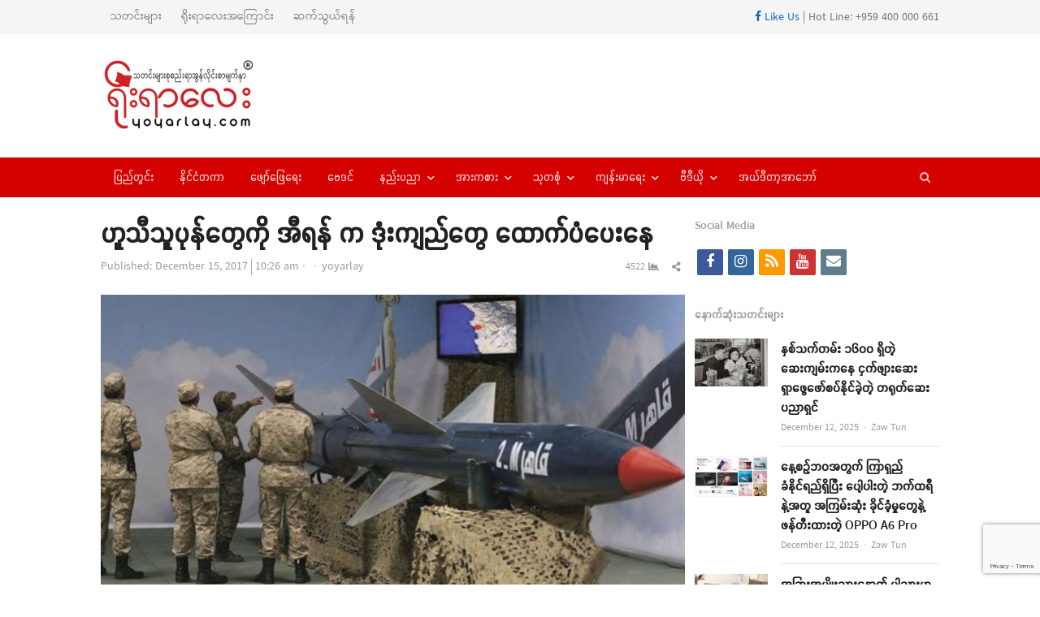

--- FILE ---
content_type: text/html; charset=UTF-8
request_url: https://yoyarlay.com/5tlka7hf/
body_size: 19905
content:
<!DOCTYPE html>
<html lang="en-US" xmlns:og="https://ogp.me/ns#" xmlns:fb="https://www.facebook.com/2008/fbml" class="no-js">
<head><meta http-equiv="Content-Type" content="text/html; charset=UTF-8">
	<meta name="google-site-verification" content="36VrbiKI6CIyi05EeWc5ygB_RWV4lLXTW46UV9Factg" />
	        <meta name="viewport" content="width=device-width, initial-scale=1, maximum-scale=1" />
    	<link rel="profile" href="https://gmpg.org/xfn/11">
	<link rel="pingback" href="">
	<!--[if lt IE 9]>
	<script src="https://yoyarlay.com/wp-content/themes/newsplus/js/html5.js"></script>
	<![endif]-->
	
	<meta name='robots' content='index, follow, max-image-preview:large, max-snippet:-1, max-video-preview:-1' />


	<!-- This site is optimized with the Yoast SEO plugin v26.5 - https://yoast.com/wordpress/plugins/seo/ -->
	<title>ဟူသီသူပုန်တွေကို အီရန် က ဒုံးကျည်တွေ ထောက်ပံပေးနေ - YOYARLAY Digital Media and News</title>
	<meta name="description" content="YOYARLAY is Digital Media and has breaking news, videos, lifestyle, health, sport and all the trending things you will want to share with your friends." />
	<link rel="canonical" href="https://yoyarlay.com/5tlka7hf/" />
	<meta property="og:locale" content="en_US" />
	<meta property="og:type" content="article" />
	<meta property="og:title" content="ဟူသီသူပုန်တွေကို အီရန် က ဒုံးကျည်တွေ ထောက်ပံပေးနေ - YOYARLAY Digital Media and News" />
	<meta property="og:description" content="YOYARLAY is Digital Media and has breaking news, videos, lifestyle, health, sport and all the trending things you will want to share with your friends." />
	<meta property="og:url" content="https://yoyarlay.com/5tlka7hf/" />
	<meta property="og:site_name" content="YOYARLAY Digital Media and News" />
	<meta property="article:publisher" content="https://www.facebook.com/YoYarLay/" />
	<meta property="article:published_time" content="2017-12-15T10:26:28+00:00" />
	<meta property="article:modified_time" content="2019-02-28T04:03:31+00:00" />
	<meta property="og:image" content="https://yoyarlay.com/wp-content/uploads/2017/12/1692984_-_main.jpg" />
	<meta property="og:image:width" content="752" />
	<meta property="og:image:height" content="423" />
	<meta property="og:image:type" content="image/jpeg" />
	<meta name="author" content="yoyarlay" />
	<meta name="twitter:label1" content="Written by" />
	<meta name="twitter:data1" content="yoyarlay" />
	<script type="application/ld+json" class="yoast-schema-graph">{"@context":"https://schema.org","@graph":[{"@type":"Article","@id":"https://yoyarlay.com/5tlka7hf/#article","isPartOf":{"@id":"https://yoyarlay.com/5tlka7hf/"},"author":{"name":"yoyarlay","@id":"https://yoyarlay.com/#/schema/person/47644e294f09afc9a46f33fdca9802c8"},"headline":"ဟူသီသူပုန်တွေကို အီရန် က ဒုံးကျည်တွေ ထောက်ပံပေးနေ","datePublished":"2017-12-15T10:26:28+00:00","dateModified":"2019-02-28T04:03:31+00:00","mainEntityOfPage":{"@id":"https://yoyarlay.com/5tlka7hf/"},"wordCount":13,"commentCount":0,"publisher":{"@id":"https://yoyarlay.com/#organization"},"image":{"@id":"https://yoyarlay.com/5tlka7hf/#primaryimage"},"thumbnailUrl":"https://yoyarlay.com/wp-content/uploads/2017/12/1692984_-_main.jpg","keywords":["ထောက်ပံ","ဒုံးကျည်","သံအမတ်ကြီး","သူပုန်","အီရန်"],"articleSection":["နိုင်ငံတကာ"],"inLanguage":"en-US","potentialAction":[{"@type":"CommentAction","name":"Comment","target":["https://yoyarlay.com/5tlka7hf/#respond"]}]},{"@type":"WebPage","@id":"https://yoyarlay.com/5tlka7hf/","url":"https://yoyarlay.com/5tlka7hf/","name":"ဟူသီသူပုန်တွေကို အီရန် က ဒုံးကျည်တွေ ထောက်ပံပေးနေ - YOYARLAY Digital Media and News","isPartOf":{"@id":"https://yoyarlay.com/#website"},"primaryImageOfPage":{"@id":"https://yoyarlay.com/5tlka7hf/#primaryimage"},"image":{"@id":"https://yoyarlay.com/5tlka7hf/#primaryimage"},"thumbnailUrl":"https://yoyarlay.com/wp-content/uploads/2017/12/1692984_-_main.jpg","datePublished":"2017-12-15T10:26:28+00:00","dateModified":"2019-02-28T04:03:31+00:00","description":"YOYARLAY is Digital Media and has breaking news, videos, lifestyle, health, sport and all the trending things you will want to share with your friends.","breadcrumb":{"@id":"https://yoyarlay.com/5tlka7hf/#breadcrumb"},"inLanguage":"en-US","potentialAction":[{"@type":"ReadAction","target":["https://yoyarlay.com/5tlka7hf/"]}]},{"@type":"ImageObject","inLanguage":"en-US","@id":"https://yoyarlay.com/5tlka7hf/#primaryimage","url":"https://yoyarlay.com/wp-content/uploads/2017/12/1692984_-_main.jpg","contentUrl":"https://yoyarlay.com/wp-content/uploads/2017/12/1692984_-_main.jpg","width":752,"height":423},{"@type":"BreadcrumbList","@id":"https://yoyarlay.com/5tlka7hf/#breadcrumb","itemListElement":[{"@type":"ListItem","position":1,"name":"Home","item":"https://yoyarlay.com/"},{"@type":"ListItem","position":2,"name":"ဟူသီသူပုန်တွေကို အီရန် က ဒုံးကျည်တွေ ထောက်ပံပေးနေ"}]},{"@type":"WebSite","@id":"https://yoyarlay.com/#website","url":"https://yoyarlay.com/","name":"YOYARLAY Digital Media and News","description":"Breaking, Trending and Latest News about Myanmar, International, Lifestyle, Sport and Health","publisher":{"@id":"https://yoyarlay.com/#organization"},"potentialAction":[{"@type":"SearchAction","target":{"@type":"EntryPoint","urlTemplate":"https://yoyarlay.com/?s={search_term_string}"},"query-input":{"@type":"PropertyValueSpecification","valueRequired":true,"valueName":"search_term_string"}}],"inLanguage":"en-US"},{"@type":"Organization","@id":"https://yoyarlay.com/#organization","name":"YOYARLAY Digital Media Trending and Latest News","url":"https://yoyarlay.com/","logo":{"@type":"ImageObject","inLanguage":"en-US","@id":"https://yoyarlay.com/#/schema/logo/image/","url":"https://yoyarlay.com/wp-content/uploads/2019/01/yoyarlay_web_logo.png","contentUrl":"https://yoyarlay.com/wp-content/uploads/2019/01/yoyarlay_web_logo.png","width":204,"height":100,"caption":"YOYARLAY Digital Media Trending and Latest News"},"image":{"@id":"https://yoyarlay.com/#/schema/logo/image/"},"sameAs":["https://www.facebook.com/YoYarLay/","https://www.instagram.com/yoyarlayonline/","https://www.youtube.com/channel/UCbstCb3KnMUp16wC6jmD1sA/videos"]},{"@type":"Person","@id":"https://yoyarlay.com/#/schema/person/47644e294f09afc9a46f33fdca9802c8","name":"yoyarlay","image":{"@type":"ImageObject","inLanguage":"en-US","@id":"https://yoyarlay.com/#/schema/person/image/","url":"https://secure.gravatar.com/avatar/d66aa390adc065a412a82caf1853101421c2d084c01a095f912a9decc302cb70?s=96&d=mm&r=g","contentUrl":"https://secure.gravatar.com/avatar/d66aa390adc065a412a82caf1853101421c2d084c01a095f912a9decc302cb70?s=96&d=mm&r=g","caption":"yoyarlay"},"sameAs":["http://tunnewtech.com"],"url":"https://yoyarlay.com/author/tun-tun/"}]}</script>
	<!-- / Yoast SEO plugin. -->


<link rel='dns-prefetch' href='//www.googletagmanager.com' />
<link rel='dns-prefetch' href='//pagead2.googlesyndication.com' />
<link rel="alternate" type="application/rss+xml" title="YOYARLAY Digital Media and News &raquo; Feed" href="https://yoyarlay.com/feed/" />
<link rel="alternate" type="application/rss+xml" title="YOYARLAY Digital Media and News &raquo; Comments Feed" href="https://yoyarlay.com/comments/feed/" />
<link rel="alternate" type="application/rss+xml" title="YOYARLAY Digital Media and News &raquo; ဟူသီသူပုန်တွေကို အီရန် က ဒုံးကျည်တွေ ထောက်ပံပေးနေ Comments Feed" href="https://yoyarlay.com/5tlka7hf/feed/" />
<link rel="alternate" title="oEmbed (JSON)" type="application/json+oembed" href="https://yoyarlay.com/wp-json/oembed/1.0/embed?url=https%3A%2F%2Fyoyarlay.com%2F5tlka7hf%2F" />
<link rel="alternate" title="oEmbed (XML)" type="text/xml+oembed" href="https://yoyarlay.com/wp-json/oembed/1.0/embed?url=https%3A%2F%2Fyoyarlay.com%2F5tlka7hf%2F&#038;format=xml" />
<style id='wp-img-auto-sizes-contain-inline-css' type='text/css'>
img:is([sizes=auto i],[sizes^="auto," i]){contain-intrinsic-size:3000px 1500px}
/*# sourceURL=wp-img-auto-sizes-contain-inline-css */
</style>
<link rel='stylesheet' id='newsplus-fontawesome-css' href='https://yoyarlay.com/wp-content/plugins/newsplus-shortcodes/assets/css/font-awesome.min.css?ver=6.9' type='text/css' media='all' />
<link rel='stylesheet' id='newsplus-shortcodes-css' href='https://yoyarlay.com/wp-content/plugins/newsplus-shortcodes/assets/css/newsplus-shortcodes.css?ver=6.9' type='text/css' media='all' />
<link rel='stylesheet' id='newsplus-owl-carousel-css' href='https://yoyarlay.com/wp-content/plugins/newsplus-shortcodes/assets/css/owl.carousel.css' type='text/css' media='all' />
<link rel='stylesheet' id='newsplus-prettyphoto-css' href='https://yoyarlay.com/wp-content/plugins/newsplus-shortcodes/assets/css/prettyPhoto.css' type='text/css' media='all' />
<link rel='stylesheet' id='dashicons-css' href='https://yoyarlay.com/wp-includes/css/dashicons.min.css?ver=6.9' type='text/css' media='all' />
<link rel='stylesheet' id='post-views-counter-frontend-css' href='https://yoyarlay.com/wp-content/plugins/post-views-counter/css/frontend.min.css?ver=1.5.9' type='text/css' media='all' />
<style id='wp-emoji-styles-inline-css' type='text/css'>

	img.wp-smiley, img.emoji {
		display: inline !important;
		border: none !important;
		box-shadow: none !important;
		height: 1em !important;
		width: 1em !important;
		margin: 0 0.07em !important;
		vertical-align: -0.1em !important;
		background: none !important;
		padding: 0 !important;
	}
/*# sourceURL=wp-emoji-styles-inline-css */
</style>
<style id='wp-block-library-inline-css' type='text/css'>
:root{--wp-block-synced-color:#7a00df;--wp-block-synced-color--rgb:122,0,223;--wp-bound-block-color:var(--wp-block-synced-color);--wp-editor-canvas-background:#ddd;--wp-admin-theme-color:#007cba;--wp-admin-theme-color--rgb:0,124,186;--wp-admin-theme-color-darker-10:#006ba1;--wp-admin-theme-color-darker-10--rgb:0,107,160.5;--wp-admin-theme-color-darker-20:#005a87;--wp-admin-theme-color-darker-20--rgb:0,90,135;--wp-admin-border-width-focus:2px}@media (min-resolution:192dpi){:root{--wp-admin-border-width-focus:1.5px}}.wp-element-button{cursor:pointer}:root .has-very-light-gray-background-color{background-color:#eee}:root .has-very-dark-gray-background-color{background-color:#313131}:root .has-very-light-gray-color{color:#eee}:root .has-very-dark-gray-color{color:#313131}:root .has-vivid-green-cyan-to-vivid-cyan-blue-gradient-background{background:linear-gradient(135deg,#00d084,#0693e3)}:root .has-purple-crush-gradient-background{background:linear-gradient(135deg,#34e2e4,#4721fb 50%,#ab1dfe)}:root .has-hazy-dawn-gradient-background{background:linear-gradient(135deg,#faaca8,#dad0ec)}:root .has-subdued-olive-gradient-background{background:linear-gradient(135deg,#fafae1,#67a671)}:root .has-atomic-cream-gradient-background{background:linear-gradient(135deg,#fdd79a,#004a59)}:root .has-nightshade-gradient-background{background:linear-gradient(135deg,#330968,#31cdcf)}:root .has-midnight-gradient-background{background:linear-gradient(135deg,#020381,#2874fc)}:root{--wp--preset--font-size--normal:16px;--wp--preset--font-size--huge:42px}.has-regular-font-size{font-size:1em}.has-larger-font-size{font-size:2.625em}.has-normal-font-size{font-size:var(--wp--preset--font-size--normal)}.has-huge-font-size{font-size:var(--wp--preset--font-size--huge)}.has-text-align-center{text-align:center}.has-text-align-left{text-align:left}.has-text-align-right{text-align:right}.has-fit-text{white-space:nowrap!important}#end-resizable-editor-section{display:none}.aligncenter{clear:both}.items-justified-left{justify-content:flex-start}.items-justified-center{justify-content:center}.items-justified-right{justify-content:flex-end}.items-justified-space-between{justify-content:space-between}.screen-reader-text{border:0;clip-path:inset(50%);height:1px;margin:-1px;overflow:hidden;padding:0;position:absolute;width:1px;word-wrap:normal!important}.screen-reader-text:focus{background-color:#ddd;clip-path:none;color:#444;display:block;font-size:1em;height:auto;left:5px;line-height:normal;padding:15px 23px 14px;text-decoration:none;top:5px;width:auto;z-index:100000}html :where(.has-border-color){border-style:solid}html :where([style*=border-top-color]){border-top-style:solid}html :where([style*=border-right-color]){border-right-style:solid}html :where([style*=border-bottom-color]){border-bottom-style:solid}html :where([style*=border-left-color]){border-left-style:solid}html :where([style*=border-width]){border-style:solid}html :where([style*=border-top-width]){border-top-style:solid}html :where([style*=border-right-width]){border-right-style:solid}html :where([style*=border-bottom-width]){border-bottom-style:solid}html :where([style*=border-left-width]){border-left-style:solid}html :where(img[class*=wp-image-]){height:auto;max-width:100%}:where(figure){margin:0 0 1em}html :where(.is-position-sticky){--wp-admin--admin-bar--position-offset:var(--wp-admin--admin-bar--height,0px)}@media screen and (max-width:600px){html :where(.is-position-sticky){--wp-admin--admin-bar--position-offset:0px}}
/*wp_block_styles_on_demand_placeholder:693ecbcede9d1*/
/*# sourceURL=wp-block-library-inline-css */
</style>
<style id='classic-theme-styles-inline-css' type='text/css'>
/*! This file is auto-generated */
.wp-block-button__link{color:#fff;background-color:#32373c;border-radius:9999px;box-shadow:none;text-decoration:none;padding:calc(.667em + 2px) calc(1.333em + 2px);font-size:1.125em}.wp-block-file__button{background:#32373c;color:#fff;text-decoration:none}
/*# sourceURL=/wp-includes/css/classic-themes.min.css */
</style>
<link rel='stylesheet' id='contact-form-7-css' href='https://yoyarlay.com/wp-content/plugins/contact-form-7/includes/css/styles.css?ver=6.1.4' type='text/css' media='all' />
<link rel='stylesheet' id='newsplus-style-css' href='https://yoyarlay.com/wp-content/themes/newsplus/style.css?ver=6.9' type='text/css' media='all' />
<link rel='stylesheet' id='newsplus-responsive-css' href='https://yoyarlay.com/wp-content/themes/newsplus/responsive.css?ver=6.9' type='text/css' media='all' />
<link rel='stylesheet' id='newsplus-color-scheme-css' href='https://yoyarlay.com/wp-content/themes/newsplus/css/schemes/red.css?ver=6.9' type='text/css' media='all' />
<link rel='stylesheet' id='newsplus-child-style-css' href='https://yoyarlay.com/wp-content/themes/newsplus-child/style.css?ver=3.3.1' type='text/css' media='all' />
<link rel='stylesheet' id='kc-general-css' href='https://yoyarlay.com/wp-content/plugins/kingcomposer/assets/frontend/css/kingcomposer.min.css?ver=2.9.6' type='text/css' media='all' />
<link rel='stylesheet' id='kc-animate-css' href='https://yoyarlay.com/wp-content/plugins/kingcomposer/assets/css/animate.css?ver=2.9.6' type='text/css' media='all' />
<link rel='stylesheet' id='kc-icon-1-css' href='https://yoyarlay.com/wp-content/plugins/kingcomposer/assets/css/icons.css?ver=2.9.6' type='text/css' media='all' />
<script type="text/javascript" src="https://yoyarlay.com/wp-includes/js/jquery/jquery.min.js?ver=3.7.1" id="jquery-core-js"></script>
<script type="text/javascript" src="https://yoyarlay.com/wp-includes/js/jquery/jquery-migrate.min.js?ver=3.4.1" id="jquery-migrate-js"></script>

<!-- Google tag (gtag.js) snippet added by Site Kit -->
<!-- Google Analytics snippet added by Site Kit -->
<script type="text/javascript" src="https://www.googletagmanager.com/gtag/js?id=G-HS1VFKBNEZ" id="google_gtagjs-js" async></script>
<script type="text/javascript" id="google_gtagjs-js-after">
/* <![CDATA[ */
window.dataLayer = window.dataLayer || [];function gtag(){dataLayer.push(arguments);}
gtag("set","linker",{"domains":["yoyarlay.com"]});
gtag("js", new Date());
gtag("set", "developer_id.dZTNiMT", true);
gtag("config", "G-HS1VFKBNEZ");
//# sourceURL=google_gtagjs-js-after
/* ]]> */
</script>
<link rel="https://api.w.org/" href="https://yoyarlay.com/wp-json/" /><link rel="alternate" title="JSON" type="application/json" href="https://yoyarlay.com/wp-json/wp/v2/posts/3336" /><link rel="EditURI" type="application/rsd+xml" title="RSD" href="https://yoyarlay.com/xmlrpc.php?rsd" />
<meta name="generator" content="WordPress 6.9" />
<link rel='shortlink' href='https://yoyarlay.com/?p=3336' />
<meta name="generator" content="Redux 4.5.9" />
<!-- This site is using AdRotate v5.17 to display their advertisements - https://ajdg.solutions/ -->
<!-- AdRotate CSS -->
<style type="text/css" media="screen">
	.g { margin:0px; padding:0px; overflow:hidden; line-height:1; zoom:1; }
	.g img { height:auto; }
	.g-col { position:relative; float:left; }
	.g-col:first-child { margin-left: 0; }
	.g-col:last-child { margin-right: 0; }
	.g-1 { margin:0px;  width:100%; max-width:730px; height:100%; max-height:90px; }
	.g-3 { margin:0px;  width:100%; max-width:300px; height:100%; max-height:450px; }
	.g-4 { margin:0px;  width:100%; max-width:730px; height:100%; max-height:90px; }
	.g-5 { margin:0px;  width:100%; max-width:730px; height:100%; max-height:90px; }
	@media only screen and (max-width: 480px) {
		.g-col, .g-dyn, .g-single { width:100%; margin-left:0; margin-right:0; }
	}
</style>
<!-- /AdRotate CSS -->

<meta name="generator" content="Site Kit by Google 1.167.0" /><script type="text/javascript">var kc_script_data={ajax_url:"https://yoyarlay.com/wp-admin/admin-ajax.php"}</script><meta property="fb:pages" content="171647766211817" />		<style id="newsplus-custom-css" type="text/css">
		.sp-label-archive { color:;background:;}.sp-post .entry-content, .sp-post .card-content, .sp-post.entry-classic{background:;}.main-row,.two-sidebars .primary-row { margin: 0 -6px; }#primary, #container, #sidebar, .two-sidebars #content, .two-sidebars #sidebar-b, .entry-header.full-header, .ad-area-above-content { padding: 0 6px; }		body {
			font-size: 14px;
		}
				#page {
			max-width: 1080px;
		}
		.wrap,
		.primary-nav,
		.is-boxed .top-nav,
		.is-boxed .header-slim.site-header {
			max-width: 1032px;
		}		
		@media only screen and (max-width: 1128px) {
			.wrap,
			.primary-nav,
			.is-boxed .top-nav,
			.is-boxed .header-slim.site-header,
			.is-stretched .top-nav .wrap {
				max-width: calc(100% - 48px);
			}			
			.is-boxed .sticky-nav,
			.is-boxed .header-slim.sticky-nav,
			.is-boxed #responsive-menu.sticky-nav {
				max-width: calc(97.5% - 48px);
			}		
		}
				</style>
		<!--[if lt IE 9]>
	<script src="https://html5shim.googlecode.com/svn/trunk/html5.js"></script>
	<![endif]-->

<!-- Google AdSense meta tags added by Site Kit -->
<meta name="google-adsense-platform-account" content="ca-host-pub-2644536267352236">
<meta name="google-adsense-platform-domain" content="sitekit.withgoogle.com">
<!-- End Google AdSense meta tags added by Site Kit -->

<!-- Google AdSense snippet added by Site Kit -->
<script type="text/javascript" async="async" src="https://pagead2.googlesyndication.com/pagead/js/adsbygoogle.js?client=ca-pub-9793710774881828&amp;host=ca-host-pub-2644536267352236" crossorigin="anonymous"></script>

<!-- End Google AdSense snippet added by Site Kit -->
<link rel="icon" href="https://yoyarlay.com/wp-content/uploads/2019/02/cropped-yyl-icon-32x32.png" sizes="32x32" />
<link rel="icon" href="https://yoyarlay.com/wp-content/uploads/2019/02/cropped-yyl-icon-192x192.png" sizes="192x192" />
<link rel="apple-touch-icon" href="https://yoyarlay.com/wp-content/uploads/2019/02/cropped-yyl-icon-180x180.png" />
<meta name="msapplication-TileImage" content="https://yoyarlay.com/wp-content/uploads/2019/02/cropped-yyl-icon-270x270.png" />
				<style type="text/css" id="wp-custom-css">
			.entry-content.articlebody p iframe {
    display:inline !important;
        
}		</style>
			<!-- start googleadsense-->
<script data-ad-client="ca-pub-3863993584704891" async src="https://pagead2.googlesyndication.com/pagead/js/adsbygoogle.js"></script>
    <!-- end googleadsense-->
    <!-- start ads -->
    <script async custom-element="amp-auto-ads"
        src="https://cdn.ampproject.org/v0/amp-auto-ads-0.1.js">
    </script>
    <amp-auto-ads type="adsense"
              data-ad-client="ca-pub-9793710774881828">
    </amp-auto-ads>
    <!-- end ads -->
    <!-- Global site tag (gtag.js) - Google Analytics -->
    <script async src="https://www.googletagmanager.com/gtag/js?id=UA-70872285-1"></script>
    <script>
      window.dataLayer = window.dataLayer || [];
      function gtag(){dataLayer.push(arguments);}
      gtag('js', new Date());
    
      gtag('config', 'UA-70872285-1');
    </script>
	<script async custom-element="amp-ad" src="https://cdn.ampproject.org/v0/amp-ad-0.1.js"></script>
</head>

<body class="wp-singular post-template-default single single-post postid-3336 single-format-standard wp-theme-newsplus wp-child-theme-newsplus-child kc-css-system is-stretched split-70-30 layout-ca scheme-red">
	<amp-ad width="100vw" height="320"
     type="adsense"
     data-ad-client="ca-pub-9793710774881828"
     data-ad-slot="5077569034"
     data-auto-format="rspv"
     data-full-width="">
  	<div overflow=""></div>
	</amp-ad>
	    <div id="page" class="hfeed site clear">
            <div id="utility-top" class="top-nav">
            <div class="wrap clear">
                                <nav id="optional-nav" class="secondary-nav">
                    <ul id="menu-top-menu" class="sec-menu clear"><li id="menu-item-8972" class="menu-item menu-item-type-custom menu-item-object-custom menu-item-8972"><a href="/">သတင်းများ</a></li>
<li id="menu-item-9109" class="menu-item menu-item-type-post_type menu-item-object-page menu-item-9109"><a href="https://yoyarlay.com/about/">ရိုးရာလေးအကြောင်း</a></li>
<li id="menu-item-9103" class="menu-item menu-item-type-post_type menu-item-object-page menu-item-9103"><a href="https://yoyarlay.com/contact/">ဆက်သွယ်ရန်</a></li>
</ul>                </nav><!-- #optional-nav -->
                                    <div id="callout-bar" role="complementary">
                        <div class="callout-inner">
                        <a href="https://www.facebook.com/YoYarLay/" target="_blank"><i class="fab fa-facebook-f"></i> Like Us</a> | Hot Line: +959 400 000 661                        </div><!-- .callout-inner -->
                    </div><!-- #callout-bar -->
                            </div><!-- .top-nav .wrap -->
        </div><!-- .top-nav-->
		            <header id="header" class="site-header">
                <div class="wrap full-width clear">    
                    <div class="brand column one-fourth">
        <h4 class="site-title"><a href="https://yoyarlay.com/" title="YOYARLAY Digital Media and News" rel="home"><img src="https://yoyarlay.com/wp-content/uploads/2020/12/yyltempologo.jpg" alt="YOYARLAY Digital Media and News" /></a></h4>    </div><!-- .column one-third -->
        <div class="column header-widget-area right last">
        <aside id="adrotate_widgets-4" class="hwa-wrap adrotate_widgets"><!-- Error, Advert is not available at this time due to schedule/geolocation restrictions! --></aside>        </div><!-- .header-widget-area -->
	                </div><!-- #header .wrap -->
            </header><!-- #header -->
        					<div id="responsive-menu" class="resp-main">
                        <div class="wrap">
							                                <div class="inline-search-box"><a class="search-trigger" href="#"><span class="screen-reader-text">Open search panel</span></a>
                                
                                <form role="search" method="get" class="search-form" action="https://yoyarlay.com/">
				<label>
					<span class="screen-reader-text">Search for:</span>
					<input type="search" class="search-field" placeholder="Search &hellip;" value="" name="s" />
				</label>
				<input type="submit" class="search-submit" value="Search" />
			</form>  
                                </div><!-- /.inline-search-box -->   
                                                     
                            <h3 class="menu-button"><span class="screen-reader-text">Menu</span>Menu<span class="toggle-icon"><span class="bar-1"></span><span class="bar-2"></span><span class="bar-3"></span></span></h3>
                        </div><!-- /.wrap -->
						<nav class="menu-drop"></nav><!-- /.menu-drop -->                        
					</div><!-- /#responsive-menu -->
				            <nav id="main-nav" class="primary-nav">
                <div class="wrap clearfix has-search-box">
                    <ul id="menu-main-menu" class="nav-menu clear"><li id="menu-item-8971" class="menu-item menu-item-type-taxonomy menu-item-object-category menu-item-8971"><a href="https://yoyarlay.com/local/">ပြည်တွင်း</a></li>
<li id="menu-item-9082" class="menu-item menu-item-type-taxonomy menu-item-object-category current-post-ancestor current-menu-parent current-post-parent menu-item-9082"><a href="https://yoyarlay.com/international/">နိုင်ငံတကာ</a></li>
<li id="menu-item-9083" class="menu-item menu-item-type-taxonomy menu-item-object-category menu-item-9083"><a href="https://yoyarlay.com/ent/">ဖျော်ဖြေရေး</a></li>
<li id="menu-item-9085" class="menu-item menu-item-type-taxonomy menu-item-object-category menu-item-9085"><a href="https://yoyarlay.com/astrology/">ဗေဒင်</a></li>
<li id="menu-item-9081" class="menu-item menu-item-type-taxonomy menu-item-object-category menu-item-has-children menu-item-9081"><a href="https://yoyarlay.com/tech/">နည်းပညာ</a>
<ul class="sub-menu">
	<li id="menu-item-9164" class="menu-item menu-item-type-taxonomy menu-item-object-category menu-item-9164"><a href="https://yoyarlay.com/tech/science-tech/">သိပ္ပံရေးရာ</a></li>
</ul>
</li>
<li id="menu-item-9165" class="menu-item menu-item-type-taxonomy menu-item-object-category menu-item-has-children menu-item-9165"><a href="https://yoyarlay.com/sport/">အားကစား</a>
<ul class="sub-menu">
	<li id="menu-item-9087" class="menu-item menu-item-type-taxonomy menu-item-object-category menu-item-9087"><a href="https://yoyarlay.com/sport/football/">ဘောလုံး</a></li>
	<li id="menu-item-12308" class="menu-item menu-item-type-taxonomy menu-item-object-category menu-item-12308"><a href="https://yoyarlay.com/sport/onechampionship/">ONE Championship</a></li>
	<li id="menu-item-36918" class="menu-item menu-item-type-taxonomy menu-item-object-category menu-item-36918"><a href="https://yoyarlay.com/sport/wlc/">WLC</a></li>
	<li id="menu-item-9994" class="menu-item menu-item-type-taxonomy menu-item-object-category menu-item-9994"><a href="https://yoyarlay.com/sport/hotsports/">Hotsports</a></li>
</ul>
</li>
<li id="menu-item-9167" class="menu-item menu-item-type-taxonomy menu-item-object-category menu-item-has-children menu-item-9167"><a href="https://yoyarlay.com/gen-klg/">သုတစုံ</a>
<ul class="sub-menu">
	<li id="menu-item-26684" class="menu-item menu-item-type-taxonomy menu-item-object-category menu-item-26684"><a href="https://yoyarlay.com/gen-klg/burmese-language/">မြန်မာစာ မြန်မာစကား</a></li>
	<li id="menu-item-9088" class="menu-item menu-item-type-taxonomy menu-item-object-category menu-item-9088"><a href="https://yoyarlay.com/gen-klg/article/">ဆောင်းပါး</a></li>
	<li id="menu-item-9168" class="menu-item menu-item-type-taxonomy menu-item-object-category menu-item-9168"><a href="https://yoyarlay.com/gen-klg/knowledge/">ဗဟုသုတ</a></li>
	<li id="menu-item-9887" class="menu-item menu-item-type-taxonomy menu-item-object-category menu-item-9887"><a href="https://yoyarlay.com/gen-klg/tourism/">ခရီးသွား</a></li>
</ul>
</li>
<li id="menu-item-9161" class="menu-item menu-item-type-taxonomy menu-item-object-category menu-item-has-children menu-item-9161"><a href="https://yoyarlay.com/health/">ကျန်းမာရေး</a>
<ul class="sub-menu">
	<li id="menu-item-9169" class="menu-item menu-item-type-taxonomy menu-item-object-category menu-item-9169"><a href="https://yoyarlay.com/health/beauty/">အလှအပရေးရာ</a></li>
</ul>
</li>
<li id="menu-item-12343" class="menu-item menu-item-type-taxonomy menu-item-object-category menu-item-has-children menu-item-12343"><a href="https://yoyarlay.com/video/">ဗီဒီယို</a>
<ul class="sub-menu">
	<li id="menu-item-41279" class="menu-item menu-item-type-taxonomy menu-item-object-category menu-item-41279"><a href="https://yoyarlay.com/video/voice/">အသံဖိုင်များ</a></li>
	<li id="menu-item-23549" class="menu-item menu-item-type-taxonomy menu-item-object-category menu-item-23549"><a href="https://yoyarlay.com/video/%e1%80%9e%e1%80%b0%e1%80%b7%e1%80%98%e1%80%9d/">သူ့ဘဝ</a></li>
	<li id="menu-item-32826" class="menu-item menu-item-type-taxonomy menu-item-object-category menu-item-32826"><a href="https://yoyarlay.com/video/do-you-know/">သင်သိလား</a></li>
	<li id="menu-item-32827" class="menu-item menu-item-type-taxonomy menu-item-object-category menu-item-32827"><a href="https://yoyarlay.com/video/%e1%80%a5%e1%80%95%e1%80%92%e1%80%b1/">ဥပဒေ</a></li>
	<li id="menu-item-38495" class="menu-item menu-item-type-taxonomy menu-item-object-category menu-item-38495"><a href="https://yoyarlay.com/video/sports/">အားကစား</a></li>
	<li id="menu-item-49754" class="menu-item menu-item-type-taxonomy menu-item-object-category menu-item-49754"><a href="https://yoyarlay.com/video/short-video/">ဗီဒီယိုအတို</a></li>
</ul>
</li>
<li id="menu-item-9175" class="menu-item menu-item-type-taxonomy menu-item-object-category menu-item-9175"><a href="https://yoyarlay.com/editorial/">အယ်ဒီတာ့အာဘော်</a></li>
</ul>                        <div class="inline-search-box"><a class="search-trigger" href="#"><span class="screen-reader-text">Open search panel</span></a>
                        
                        <form role="search" method="get" class="search-form" action="https://yoyarlay.com/">
				<label>
					<span class="screen-reader-text">Search for:</span>
					<input type="search" class="search-field" placeholder="Search &hellip;" value="" name="s" />
				</label>
				<input type="submit" class="search-submit" value="Search" />
			</form>  
                        </div><!-- /.inline-search-box -->   
                         
                    
                </div><!-- .primary-nav .wrap -->
            </nav><!-- #main-nav -->
		
		        <div id="main">
            <div class="wrap clearfix">
            	<div class="main-row clearfix"><div id="primary" class="site-content">
	<div class="primary-row">
        <div id="content" role="main">
			                    
                    <article  id="post-3336" class="newsplus main-article post-3336 post type-post status-publish format-standard has-post-thumbnail hentry category-international tag-12289 tag-5960 tag-12291 tag-12290 tag-12288">
                                                <header class="entry-header single-meta">
                                <h1 class="entry-title">ဟူသီသူပုန်တွေကို အီရန် က ဒုံးကျည်တွေ ထောက်ပံပေးနေ</h1><aside class="meta-row row-3"><div class="meta-col col-60"><ul class="entry-meta"><li class="post-time"><span class="published-label">Published: </span><span class="posted-on"><time class="entry-date" datetime="2017-12-15T10:26:28+06:30">December 15, 2017<span class="sep time-sep"></span><span class="publish-time">10:26 am</span></time></span><span class="sep updated-sep"></span><span class="updated-on"><meta itemprop="dateModified" content="2019-02-28T10:33:31+06:30">Updated: February 28, 2019<span class="sep time-sep"></span><span class="updated-time">10:33 am</a></span></li><li class="post-author"><span class="screen-reader-text">Author </span><a href="https://yoyarlay.com/author/tun-tun/">yoyarlay</a></li></ul></div><div class="meta-col col-40 text-right"><span class="post-views">4522</span><div class="np-inline-sharing-container"><a class="share-trigger" title="Share this post"><span class="sr-only">Share this post</span></a><ul class="np-inline-sharing"><li class="newsplus-facebook"><a href="https://www.facebook.com/sharer/sharer.php?u=https%3A%2F%2Fyoyarlay.com%2F5tlka7hf%2F" target="_blank" title="Share on facebook">Facebook</a></li></ul></div></div></aside><div class="single-post-thumb"><img src="https://yoyarlay.com/wp-content/uploads/bfi_thumb/1692984_-_main-6oro0ver7ps2jvrkpzmgaj4v66s5xsfz7fq5g5jiykk.jpg" class="attachment-post-thumbnail wp-post-image" alt="1692984_-_main.jpg"></div>                            </header>
                        
                        <div class="entry-content articlebody">
                            <p>ကုလသမဂ္ဂဆိုင်ရာ အမေရိကန် သံအမတ်ကြီး နီကီဟာလေ (Nikki Haley) က ဆော်ဒီအာရေဗျကို တိုက်ခိုက်ဖို့ ယီမင်ရှိ ဟူသီသူပုန်တွေကို အီရန်နိုင်ငံက ဒုံးကျည်တွေ ကူညီထောက်ပံပေးနေတယ်လို့ ပြောလိုက်ပါတယ်။ ပြီးခဲ့တဲ့လက ဟူသီသူပုန်တွေ Riyadh လေဆိပ် ကို တိုက်ခိုက်ခဲ့ရာမှာ လေဆိပ်ကို ထိမှန်ဖို့ နီးစပ်ခဲ့ပြီး နီကီဟာလေက ထိုပစ်ခတ်မှုကကျန်ခဲ့တဲ့ ဒုံးကျည်အကြွင်းအကျန်တွေကို ပြသခဲ့ပါတယ်။</p>
<p>အီရန်နိုင်ငံ ဟာ ကုလသမဂ္ဂ ဆုံးဖြတ်ချက်တွေကိုချိုးဖောက်နေတယ်လို့ အမေရိကန် သံအမတ်ကြီးကပြောခဲ့ပါတယ်။ ၂၀၁၅ ခုနှစ်နောက်ပိုင်းတည်းက ယီမင်အစိုးရကို ထောက်ခံတဲ့ ဆော်ဒီအာရေဗျ ဦးဆောင်တဲ့ညွန်ပေါင်းအဖွဲ့တွေကို တိုက်ခိုက်နေတဲ့ ဟူသီသူပုန်တွေကို လက်နက်တပ်ဆင်ပေးတာမရှိဘူးလို့ အီရန် ကငြင်းထားပါတယ်။ ဒုံးကျည်နဲ့ ပတ်သက်တဲ့ နည်းပညာအသေးစိတ်အချက်လက်တွေ အရ အီရန်နိုင်ငံထုတ်လုပ်တဲ့ ဒုံးကျည်တွေ ဖြစ်တယ်လို့ အမေရိကန် သံအမတ်ကြီးကပြောပါတယ်။</p>
<p>အဲဒီလိုမျိုး ဒုံးကျည်တွေထောက်ပံပေးမှုကြောင့် အရပ်သားရာချီသေဆုံးမယ့် အလားလာတွေရှိနေပြီး အီရန်အာဏာရှင်ရဲ့ အပြုမှုတွေဟာပိုမို ဆိုးရွားလာနေတယ်လို့ နီကီဟာလေ ကပြောပါတယ်။ အီရန်နိုင်ငံ ဟာ ကမ္ဘာငြိမ်းချမ်းရေး နဲ့လုံခြုံရေးကိုခြိမ်းခြောက်နေတဲ့ လုပ်ရပ်တွေကို လုပ်ဆောင်နေတယ်လို့ အမေရိကန်သံအမတ်ကြီးက ပြောခဲ့ပါတယ်။</p>
<p>Ref : BBC News : Iran supplied Yemen rebels with ballistic missile</p>
<p>ကောင်းထက်ငွေ (ရိုးရာလေး)</p>
<div class="post-views content-post post-3336 entry-meta load-static">
				<span class="post-views-icon dashicons dashicons-chart-bar"></span> <span class="post-views-label">Post Views:</span> <span class="post-views-count">4,522</span>
			</div>                            <!-- Either there are no banners, they are disabled or none qualified for this location! -->                        </div><!-- .entry-content -->
                        
                        <footer class="entry-footer">
                            <div class="tag-wrap"><ul class="tag-list"><li><a href="https://yoyarlay.com/live/%e1%80%91%e1%80%b1%e1%80%ac%e1%80%80%e1%80%ba%e1%80%95%e1%80%b6/" rel="tag">ထောက်ပံ</a></li><li><a href="https://yoyarlay.com/live/%e1%80%92%e1%80%af%e1%80%b6%e1%80%b8%e1%80%80%e1%80%bb%e1%80%8a%e1%80%ba/" rel="tag">ဒုံးကျည်</a></li><li><a href="https://yoyarlay.com/live/%e1%80%9e%e1%80%b6%e1%80%a1%e1%80%99%e1%80%90%e1%80%ba%e1%80%80%e1%80%bc%e1%80%ae%e1%80%b8/" rel="tag">သံအမတ်ကြီး</a></li><li><a href="https://yoyarlay.com/live/%e1%80%9e%e1%80%b0%e1%80%95%e1%80%af%e1%80%94%e1%80%ba/" rel="tag">သူပုန်</a></li><li><a href="https://yoyarlay.com/live/%e1%80%a1%e1%80%ae%e1%80%9b%e1%80%94%e1%80%ba/" rel="tag">အီရန်</a></li></ul></div>                    
                        </footer><!-- .entry-footer -->
                    </article><!-- #post-3336 -->
                    
                    
	<nav class="navigation post-navigation" aria-label="Posts">
		<h2 class="screen-reader-text">Post navigation</h2>
		<div class="nav-links"><div class="nav-previous"><a href="https://yoyarlay.com/r3j33k43/" rel="prev"><span class="meta-nav" aria-hidden="true">Previous</span> <span class="screen-reader-text">Previous post:</span> <span class="post-title">တရုတ်မှာ live-streaming နာမည်ကျော်တစ်ယောက်ဖြစ်လာဖို့ ဘာတွေပေးဆပ်ရမလဲ။</span></a></div><div class="nav-next"><a href="https://yoyarlay.com/ljkku7kp/" rel="next"><span class="meta-nav" aria-hidden="true">Next</span> <span class="screen-reader-text">Next post:</span> <span class="post-title">၂၀၁၇ အတွင်း ပရိသတ်ရဲ့နှလုံးသားကို ဖမ်းစားနိုင်ခဲ့တဲ့ တက်သစ်စ ကိုရီးယားမင်းသား (၇) ဦး</span></a></div></div>
	</nav>                        <div class="ss-sharing-container clear">
                            <h4>Share this post</h4><div class="fb-share-button" data-href="https://yoyarlay.com/5tlka7hf/" data-layout="button_count"></div>                        </div><!-- .ss-sharing-container -->
                    <h4 class="social-button-heading">Share this post</h4><div id="newsplus-social-sharing" class="ss-sharing-container btns-4"><ul class="np-sharing clearfix"><li class="ss-twitter"><a href="https://twitter.com/home?status=https%3A%2F%2Fyoyarlay.com%2F5tlka7hf%2F" target="_blank" title="Share on twitter"><i class="fa fa-twitter"></i><span class="sr-only">twitter</span></a></li><li class="ss-facebook"><a href="https://www.facebook.com/sharer/sharer.php?u=https%3A%2F%2Fyoyarlay.com%2F5tlka7hf%2F" target="_blank" title="Share on facebook"><i class="fa fa-facebook"></i><span class="sr-only">facebook</span></a></li><li class="ss-mail"><a href="/cdn-cgi/l/email-protection#[base64]" title="Email this"><i class="fa fa-envelope"></i><span class="sr-only">email</span></a></li><li class="ss-print"><a href="#" title="Print"><i class="fa fa-print"></i><span class="sr-only">print</span></a></li></ul></div>
    <h3 class="related-posts-heading">You may also like...</h3>
    <div class="related-posts grid-row clear">
		                <article id="post-49421" class="newsplus entry-grid col3 first-grid post-49421 post type-post status-publish format-standard has-post-thumbnail hentry category-international tag-66536 tag-66535 tag-17371 tag-36525 tag-21086">
                    <div class="post-thumb"><a href="https://yoyarlay.com/employee-of-the-year-doggo-gets-promoted-to-car-salesman-after-being-the-goodest-boy/" title="ကားအရောင်းပြခန်းမှာနေရင်း ကားအရောင်းစာရေးအဖြစ် ရာထူးတိုးသွားခဲ့တဲ့ ခွေးလေး"><img src="https://yoyarlay.com/wp-content/uploads/bfi_thumb/6-8-2002-yyl-001-6w7ha8kkxqwnvu1e4e9s5a2odju7metyll2ppcr8sn4.jpg" class="attachment-post-thumbnail wp-post-image" alt="6-8-2002-yyl-001.jpg"></a></div><div class="entry-content">                        <h2 class="entry-title"><a href="https://yoyarlay.com/employee-of-the-year-doggo-gets-promoted-to-car-salesman-after-being-the-goodest-boy/" title="ကားအရောင်းပြခန်းမှာနေရင်း ကားအရောင်းစာရေးအဖြစ် ရာထူးတိုးသွားခဲ့တဲ့ ခွေးလေး">ကားအရောင်းပြခန်းမှာနေရင်း ကားအရောင်းစာရေးအဖြစ် ရာထူးတိုးသွားခဲ့တဲ့ ခွေးလေး</a></h2>
                                                    <p class="post-excerpt">
                                အိမ်မွေးတိရစ္ဆာန်တွေထဲမှာ ခွေးတွေက သစ္စာအရှိဆုံးနဲ့ စွန့်လွှတ်အနစ်နာခံဆုံး တိရစ္ဆာန်တွေဖြစ်တဲ့အပြင် လူသားတွေကို အကူအညီပေးနိုင်တဲ့ မိတ်ဆွေသူငယ်ချင်း လည်းဖြစ်ပါတယ်။ ခွေးတွေ ဘယ်လောက်တော်ကြောင်း၊ လူသားတွေပေါ် ဘယ်လောက်သစ္စာရှိကြောင်းပြသခဲ့တဲ့ ဇာတ်လမ်းတွေကိုလည်း စာဖတ်ပရိသတ်တွေ မြင်ဖူးဖတ်ဖူးကြမှာပါ။ ဘရာဇီးနိုင်ငံက Tucson Prime ဆိုတဲ့&hellip;                            </p>
                        <aside class="meta-row row-3"><div class="meta-col col-60"><ul class="entry-meta"><li class="post-time hidden"><span class="published-label">Published: </span><span class="posted-on"><time class="entry-date" datetime="2020-08-06T08:47:59+06:30">August 6, 2020<span class="sep time-sep"></span><span class="publish-time">8:47 am</span></time></span><span class="sep updated-sep"></span><span class="updated-on"><meta itemprop="dateModified" content="2020-08-06T08:48:01+06:30">Updated: <span class="sep time-sep"></span><span class="updated-time">8:48 am</a></span></li><li class="post-author hidden"><span class="screen-reader-text">Author </span><a href="https://yoyarlay.com/author/wunlae/">Wun Lae</a></li></ul></div><div class="meta-col col-40 text-right"><div class="np-inline-sharing-container"><a class="share-trigger" title="Share this post"><span class="sr-only">Share this post</span></a><ul class="np-inline-sharing"><li class="newsplus-facebook"><a href="https://www.facebook.com/sharer/sharer.php?u=https%3A%2F%2Fyoyarlay.com%2Femployee-of-the-year-doggo-gets-promoted-to-car-salesman-after-being-the-goodest-boy%2F" target="_blank" title="Share on facebook">Facebook</a></li></ul></div></div></aside>                    </div><!-- /.entry-content -->
                </article>
                            <article id="post-39789" class="newsplus entry-grid col3 post-39789 post type-post status-publish format-standard has-post-thumbnail hentry category-international tag-5182 tag-12896 tag-54979">
                    <div class="post-thumb"><a href="https://yoyarlay.com/murder-in-brazil-increase-during-police-strike/" title="ဘရာဇီးနိုင်ငံမှာ ရဲတပ်ဖွဲ့သပိတ်မှောက်တဲ့ ပထမ ၅ ရက်အတွင်း လူသတ်မှု ၅ ဆ မြင့်တက်"><img src="https://yoyarlay.com/wp-content/uploads/bfi_thumb/25feb202003-6u0qai30z4tmr0tyyoicej5h0nyavl37gsle7x2snwg.jpg" class="attachment-post-thumbnail wp-post-image" alt="25feb202003.jpg"></a></div><div class="entry-content">                        <h2 class="entry-title"><a href="https://yoyarlay.com/murder-in-brazil-increase-during-police-strike/" title="ဘရာဇီးနိုင်ငံမှာ ရဲတပ်ဖွဲ့သပိတ်မှောက်တဲ့ ပထမ ၅ ရက်အတွင်း လူသတ်မှု ၅ ဆ မြင့်တက်">ဘရာဇီးနိုင်ငံမှာ ရဲတပ်ဖွဲ့သပိတ်မှောက်တဲ့ ပထမ ၅ ရက်အတွင်း လူသတ်မှု ၅ ဆ မြင့်တက်</a></h2>
                                                    <p class="post-excerpt">
                                ဘရာဇီးနိုင်ငံ အရှေ့မြောက်ပိုင်း ဆီရာပြည်နယ်မှာ စစ်တပ်ရဲတပ်ဖွဲ့ဝင်တွေ သပိတ်မှောက်ခဲ့တဲ့ ပထမ ၅ ရက်အတွင်း လူ ၁၄၇ ယောက် အသတ်ခံခဲ့ရ တယ်လို့ ဘရာဇီးနိုင်ငံ အာဏာပိုင်တွေက ပြောပါတယ်။ ဆီရာပြည်နယ်ရဲ့ လမ်းတွေပေါ်မှာ စစ်သည်တွေကို လှည့်ကင်းချခဲ့သော်လည်း&hellip;                            </p>
                        <aside class="meta-row row-3"><div class="meta-col col-60"><ul class="entry-meta"><li class="post-time hidden"><span class="published-label">Published: </span><span class="posted-on"><time class="entry-date" datetime="2020-02-25T12:03:46+06:30">February 25, 2020<span class="sep time-sep"></span><span class="publish-time">12:03 pm</span></time></span></li><li class="post-author hidden"><span class="screen-reader-text">Author </span><a href="https://yoyarlay.com/author/zawtun/">Zaw Tun</a></li></ul></div><div class="meta-col col-40 text-right"><div class="np-inline-sharing-container"><a class="share-trigger" title="Share this post"><span class="sr-only">Share this post</span></a><ul class="np-inline-sharing"><li class="newsplus-facebook"><a href="https://www.facebook.com/sharer/sharer.php?u=https%3A%2F%2Fyoyarlay.com%2Fmurder-in-brazil-increase-during-police-strike%2F" target="_blank" title="Share on facebook">Facebook</a></li></ul></div></div></aside>                    </div><!-- /.entry-content -->
                </article>
                            <article id="post-18450" class="newsplus entry-grid col3 last-grid post-18450 post type-post status-publish format-standard has-post-thumbnail hentry category-international tag-22753 tag-22752 tag-990">
                    <div class="post-thumb"><a href="https://yoyarlay.com/ec7aucmw/" title="သေပြီးနောက် (၄) နာရီအကြာမှာ ဝက်ဦးနှောက်တွေကို တစ်စိတ်တစ်ပိုင်းလှုပ်ရှားအောင်လုပ်နိုင်ခဲ့"><img src="https://yoyarlay.com/wp-content/uploads/bfi_thumb/57614898_2336129763084597_4990185968507027456_n-6ptw515snsy9i81un3e3v0xut3aajphn3jupnszz9j4.jpg" class="attachment-post-thumbnail wp-post-image" alt="57614898_2336129763084597_4990185968507027456_n.jpg"></a></div><div class="entry-content">                        <h2 class="entry-title"><a href="https://yoyarlay.com/ec7aucmw/" title="သေပြီးနောက် (၄) နာရီအကြာမှာ ဝက်ဦးနှောက်တွေကို တစ်စိတ်တစ်ပိုင်းလှုပ်ရှားအောင်လုပ်နိုင်ခဲ့">သေပြီးနောက် (၄) နာရီအကြာမှာ ဝက်ဦးနှောက်တွေကို တစ်စိတ်တစ်ပိုင်းလှုပ်ရှားအောင်လုပ်နိုင်ခဲ့</a></h2>
                                                    <p class="post-excerpt">
                                အမေရိကန်နိုင်ငံက သိပ္ပံပညာရှင်တွေဟာ အသတ်ခံခဲ့ရတဲ့ ဝက်တွေရဲ့ ဦးနှောက်တွေကို (၄) နာရီအကြာမှာ တစ်စိတ်တစ်ပိုင်း နိုးထလာအောင် လုပ်နိုင်ခဲ့ပါတယ်။ သားသတ်ရုံက ဝက် (၃၂) ကောင်ရဲ့ ဦးနှောက်တွေကို ယူလာပြီး (၄) နာရီအကြာမှာ ယေးလ်တက္ကသိုလ်က အဖွဲ့တစ်ဖွဲ့&hellip;                            </p>
                        <aside class="meta-row row-3"><div class="meta-col col-60"><ul class="entry-meta"><li class="post-time hidden"><span class="published-label">Published: </span><span class="posted-on"><time class="entry-date" datetime="2019-04-19T12:57:19+06:30">April 19, 2019<span class="sep time-sep"></span><span class="publish-time">12:57 pm</span></time></span><span class="sep updated-sep"></span><span class="updated-on"><meta itemprop="dateModified" content="2019-04-19T14:28:38+06:30">Updated: <span class="sep time-sep"></span><span class="updated-time">2:28 pm</a></span></li><li class="post-author hidden"><span class="screen-reader-text">Author </span><a href="https://yoyarlay.com/author/tuntun/">Tun Tun</a></li></ul></div><div class="meta-col col-40 text-right"><div class="np-inline-sharing-container"><a class="share-trigger" title="Share this post"><span class="sr-only">Share this post</span></a><ul class="np-inline-sharing"><li class="newsplus-facebook"><a href="https://www.facebook.com/sharer/sharer.php?u=https%3A%2F%2Fyoyarlay.com%2Fec7aucmw%2F" target="_blank" title="Share on facebook">Facebook</a></li></ul></div></div></aside>                    </div><!-- /.entry-content -->
                </article>
            		</div><!-- .related-posts -->
                            <div class="marketing-area">
                                <mark>ရိုးရာလေးတွင် ဖော်ပြပါရှိသော ဆောင်းပါးများကို မည်သည့် Website နှင့် Social Media များပေါ်တွင်မှ ပြန်လည်ကူးယူဖော်ပြခွင့်မပြုကြောင်း အသိပေးအပ်ပါသည်။ အသေးစိတ်အချက်အလက်များကို <a href="https://yoyarlay.com/privacy-policy/" target="_blank">ဤနေရာ</a>တွင်ဖတ်ရှုနိုင်ပါသည်။</mark>                            </div>
                            
<div id="comments" class="comments-area">

		<div id="respond" class="comment-respond">
		<h3 id="reply-title" class="comment-reply-title">Leave a Reply <small><a rel="nofollow" id="cancel-comment-reply-link" href="/5tlka7hf/#respond" style="display:none;">Cancel reply</a></small></h3><p class="must-log-in">You must be logged in to post a comment.</p>	</div><!-- #respond -->
	
</div><!-- #comments -->
        </div><!-- #content -->
            </div><!-- .primary-row -->
</div><!-- #primary -->
<div id="sidebar" class="widget-area" role="complementary">
<aside id="newsplus-social-2" class="widget newsplus_social"><h3 class="sb-title">Social Media</h3><ul class="ss-social"><li><a href="https://www.facebook.com/YoYarLay/" title="Facebook" class="ss-facebook" target="_blank"><i class="fa fa-facebook"></i><span class="sr-only">facebook</span></a></li><li><a href="https://www.instagram.com/yoyarlayonline/" title="Instagram" class="ss-instagram" target="_blank"><i class="fa fa-instagram"></i><span class="sr-only">instagram</span></a></li><li><a href="" title="Rss" class="ss-rss" target="_blank"><i class="fa fa-rss"></i><span class="sr-only">rss</span></a></li><li><a href="https://www.youtube.com/channel/UCbstCb3KnMUp16wC6jmD1sA" title="Youtube" class="ss-youtube" target="_blank"><i class="fa fa-youtube"></i><span class="sr-only">youtube</span></a></li><li><a href="https://news@yoyarlay.com" title="Email" class="ss-envelope" target="_blank"><i class="fa fa-envelope"></i><span class="sr-only">email</span></a></li></ul></aside><aside id="newsplus-recent-posts-2" class="widget newsplus_recent_posts"><h3 class="sb-title">နောက်ဆုံးသတင်းများ</h3><div class="list-small-wrap clearfix fs-16 kc-elm">	<article class="newsplus entry-list list-small split-33-67 post-85837 post type-post status-publish format-standard has-post-thumbnail hentry category-international category-knowledge tag-83116 tag-83115 tag-83117 tag-83114">
		<div class="post-img"><div class="post-thumb"><a href="https://yoyarlay.com/tu-youyou/" title="နှစ်သက်တမ်း ၁၆၀၀ ရှိတဲ့ ဆေးကျမ်းကနေ ငှက်ဖျားဆေး ရှာဖွေဖော်စပ်နိုင်ခဲ့တဲ့ တရုတ်ဆေးပညာရှင်"><img src="https://yoyarlay.com/wp-content/uploads/bfi_thumb/tu1-7mgf6odnryufc388l31dpmmbourw2g6h12q1kuiuukw.jpg" class="attachment-post-thumbnail wp-post-image" alt="tu1.jpg"></a></div></div><div class="entry-content"><h2 class="entry-title"><a href="https://yoyarlay.com/tu-youyou/" title="နှစ်သက်တမ်း ၁၆၀၀ ရှိတဲ့ ဆေးကျမ်းကနေ ငှက်ဖျားဆေး ရှာဖွေဖော်စပ်နိုင်ခဲ့တဲ့ တရုတ်ဆေးပညာရှင်">နှစ်သက်တမ်း ၁၆၀၀ ရှိတဲ့ ဆေးကျမ်းကနေ ငှက်ဖျားဆေး ရှာဖွေဖော်စပ်နိုင်ခဲ့တဲ့ တရုတ်ဆေးပညာရှင်</a></h2><aside class="meta-row row-3"><div class="meta-col"><ul class="entry-meta"><li class="post-time"><span class="published-label">Published: </span><span class="posted-on"><time class="entry-date" datetime="2025-12-12T17:00:19+06:30">December 12, 2025<span class="sep time-sep"></span><span class="publish-time">5:00 pm</span></time></span></li><li class="post-author"><span class="screen-reader-text">Author </span><a href="https://yoyarlay.com/author/zawtun/">Zaw Tun</a></li></ul></div></aside>		</div><!-- /.entry-content -->
	</article><!-- #post-85837 -->
		<article class="newsplus entry-list list-small split-33-67 post-85841 post type-post status-publish format-standard has-post-thumbnail hentry category-local tag-oppo-a6-pro tag-83119 tag-83120">
		<div class="post-img"><div class="post-thumb"><a href="https://yoyarlay.com/marehe/" title="နေ့စဉ်ဘဝအတွက် ကြာရှည် ခံနိုင်ရည်ရှိပြီး ပေါ့ပါးတဲ့ ဘက်ထရီ နဲ့အတူ အကြမ်းဆုံး ခိုင်ခံ့မှုတွေနဲ့ ဖန်တီးထားတဲ့ OPPO A6 Pro"><img src="https://yoyarlay.com/wp-content/uploads/bfi_thumb/oppo0-7mgf9mwpaiw97w9hz133k7qkciutmt9dvpzqmvgwle8.webp" class="attachment-post-thumbnail wp-post-image" alt="oppo0.webp"></a></div></div><div class="entry-content"><h2 class="entry-title"><a href="https://yoyarlay.com/marehe/" title="နေ့စဉ်ဘဝအတွက် ကြာရှည် ခံနိုင်ရည်ရှိပြီး ပေါ့ပါးတဲ့ ဘက်ထရီ နဲ့အတူ အကြမ်းဆုံး ခိုင်ခံ့မှုတွေနဲ့ ဖန်တီးထားတဲ့ OPPO A6 Pro">နေ့စဉ်ဘဝအတွက် ကြာရှည် ခံနိုင်ရည်ရှိပြီး ပေါ့ပါးတဲ့ ဘက်ထရီ နဲ့အတူ အကြမ်းဆုံး ခိုင်ခံ့မှုတွေနဲ့ ဖန်တီးထားတဲ့ OPPO A6 Pro</a></h2><aside class="meta-row row-3"><div class="meta-col"><ul class="entry-meta"><li class="post-time"><span class="published-label">Published: </span><span class="posted-on"><time class="entry-date" datetime="2025-12-12T16:06:52+06:30">December 12, 2025<span class="sep time-sep"></span><span class="publish-time">4:06 pm</span></time></span></li><li class="post-author"><span class="screen-reader-text">Author </span><a href="https://yoyarlay.com/author/zawtun/">Zaw Tun</a></li></ul></div></aside>		</div><!-- /.entry-content -->
	</article><!-- #post-85841 -->
		<article class="newsplus entry-list list-small split-33-67 post-85834 post type-post status-publish format-standard has-post-thumbnail hentry category-international tag-1432 tag-83113 tag-72834">
		<div class="post-img"><div class="post-thumb"><a href="https://yoyarlay.com/man-in-south-korea-pours-boiling-water-on-thai-wifes-face-so-she-wont-leave-him-for-other-men/" title="အခြားအမျိုးသားနောက် ပါသွားမှာဆိုးလို့ ခင်ပွန်းဖြစ်သူက ဇနီးဖြစ်သူရဲ့မျက်နှာကို ရေနွေးပူနဲ့ လောင်းတဲ့ဖြစ်ရပ်"><img src="https://yoyarlay.com/wp-content/uploads/bfi_thumb/woman-7mgd15qlhm28z49ssgro2yttu8elpy7tmqc1o8kkfo0.jpg" class="attachment-post-thumbnail wp-post-image" alt="woman.jpg"></a></div></div><div class="entry-content"><h2 class="entry-title"><a href="https://yoyarlay.com/man-in-south-korea-pours-boiling-water-on-thai-wifes-face-so-she-wont-leave-him-for-other-men/" title="အခြားအမျိုးသားနောက် ပါသွားမှာဆိုးလို့ ခင်ပွန်းဖြစ်သူက ဇနီးဖြစ်သူရဲ့မျက်နှာကို ရေနွေးပူနဲ့ လောင်းတဲ့ဖြစ်ရပ်">အခြားအမျိုးသားနောက် ပါသွားမှာဆိုးလို့ ခင်ပွန်းဖြစ်သူက ဇနီးဖြစ်သူရဲ့မျက်နှာကို ရေနွေးပူနဲ့ လောင်းတဲ့ဖြစ်ရပ်</a></h2><aside class="meta-row row-3"><div class="meta-col"><ul class="entry-meta"><li class="post-time"><span class="published-label">Published: </span><span class="posted-on"><time class="entry-date" datetime="2025-12-12T15:50:34+06:30">December 12, 2025<span class="sep time-sep"></span><span class="publish-time">3:50 pm</span></time></span></li><li class="post-author"><span class="screen-reader-text">Author </span><a href="https://yoyarlay.com/author/wunlae/">Wun Lae</a></li></ul></div></aside>		</div><!-- /.entry-content -->
	</article><!-- #post-85834 -->
	</div><!-- /.list-big-wrap --></aside><aside id="newsplus-popular-posts-2" class="widget newsplus_popular_posts"><h3 class="sb-title">ထင်ပေါ်ကျော်ကြား</h3><div class="list-small-wrap clearfix fs-16 kc-elm">	<article class="newsplus entry-list list-small split-33-67 post-15162 post type-post status-publish format-standard has-post-thumbnail hentry category-health tag-1042 tag-15628 tag-12983 tag-15629">
		<div class="post-img"><div class="post-thumb"><a href="https://yoyarlay.com/pa9tq8cy/" title="ချစ်သူဟောင်းနဲ့ပြန်တွဲတာက ကျန်းမာရေးနဲ့ စိတ်ပိုင်းဆိုင်ရာကို ထိခိုက်စေနိုင်"><img src="https://yoyarlay.com/wp-content/uploads/bfi_thumb/h1-6pbgeqa6v256pmz9vnir8hz19x79ghsvsp3joahq79s.jpg" class="attachment-post-thumbnail wp-post-image" alt="h1.jpg"></a></div></div><div class="entry-content"><h2 class="entry-title"><a href="https://yoyarlay.com/pa9tq8cy/" title="ချစ်သူဟောင်းနဲ့ပြန်တွဲတာက ကျန်းမာရေးနဲ့ စိတ်ပိုင်းဆိုင်ရာကို ထိခိုက်စေနိုင်">ချစ်သူဟောင်းနဲ့ပြန်တွဲတာက ကျန်းမာရေးနဲ့ စိတ်ပိုင်းဆိုင်ရာကို ထိခိုက်စေနိုင်</a></h2><aside class="meta-row row-3"><div class="meta-col"><ul class="entry-meta"><li class="post-time"><span class="published-label">Published: </span><span class="posted-on"><time class="entry-date" datetime="2019-03-11T19:21:24+06:30">March 11, 2019<span class="sep time-sep"></span><span class="publish-time">7:21 pm</span></time></span><span class="sep updated-sep"></span><span class="updated-on"><meta itemprop="dateModified" content="2019-03-11T19:37:00+06:30">Updated: <span class="sep time-sep"></span><span class="updated-time">7:37 pm</a></span></li><li class="post-author"><span class="screen-reader-text">Author </span><a href="https://yoyarlay.com/author/wunlae/">Wun Lae</a></li></ul></div></aside>		</div><!-- /.entry-content -->
	</article><!-- #post-15162 -->
		<article class="newsplus entry-list list-small split-33-67 post-20459 post type-post status-publish format-standard has-post-thumbnail hentry category-local tag-yesc tag-1060 tag-26937 tag-26936">
		<div class="post-img"><div class="post-thumb"><a href="https://yoyarlay.com/xz7rg9wk/" title="ရတနာကမ်းလွန်သဘာဝဓာတ်ငွေ့ Compressor စက်များရပ်တန့်သွားမှုကြောင့် အရေးပေါ်ဝန်အားလျော့မည်"><img src="https://yoyarlay.com/wp-content/uploads/bfi_thumb/44216932_1488560857913918_1266217480540389376_n-6q5zy9gk5i0l08ouclpo7hdiy609oz6lizrri8ldr9s.jpg" class="attachment-post-thumbnail wp-post-image" alt="44216932_1488560857913918_1266217480540389376_n.jpg"></a></div></div><div class="entry-content"><h2 class="entry-title"><a href="https://yoyarlay.com/xz7rg9wk/" title="ရတနာကမ်းလွန်သဘာဝဓာတ်ငွေ့ Compressor စက်များရပ်တန့်သွားမှုကြောင့် အရေးပေါ်ဝန်အားလျော့မည်">ရတနာကမ်းလွန်သဘာဝဓာတ်ငွေ့ Compressor စက်များရပ်တန့်သွားမှုကြောင့် အရေးပေါ်ဝန်အားလျော့မည်</a></h2><aside class="meta-row row-3"><div class="meta-col"><ul class="entry-meta"><li class="post-time"><span class="published-label">Published: </span><span class="posted-on"><time class="entry-date" datetime="2019-05-14T13:51:04+06:30">May 14, 2019<span class="sep time-sep"></span><span class="publish-time">1:51 pm</span></time></span></li><li class="post-author"><span class="screen-reader-text">Author </span><a href="https://yoyarlay.com/author/tuntun/">Tun Tun</a></li></ul></div></aside>		</div><!-- /.entry-content -->
	</article><!-- #post-20459 -->
		<article class="newsplus entry-list list-small split-33-67 post-20499 post type-post status-publish format-standard has-post-thumbnail hentry category-knowledge tag-27048 tag-1026">
		<div class="post-img"><div class="post-thumb"><a href="https://yoyarlay.com/8gqawfa9/" title="လွန်ခဲ့တဲ့ (၂) နှစ်ခန့်ကတည်းက ခေတ်စားလာတဲ့ နှာခေါင်းမွေးအရှည်ထားခြင်း"><img src="https://yoyarlay.com/wp-content/uploads/bfi_thumb/hh-6q61h6ifgd70o292c0ayvyh1qlzmr0jcut9pkwhzjv4.jpg" class="attachment-post-thumbnail wp-post-image" alt="hh.jpg"></a></div></div><div class="entry-content"><h2 class="entry-title"><a href="https://yoyarlay.com/8gqawfa9/" title="လွန်ခဲ့တဲ့ (၂) နှစ်ခန့်ကတည်းက ခေတ်စားလာတဲ့ နှာခေါင်းမွေးအရှည်ထားခြင်း">လွန်ခဲ့တဲ့ (၂) နှစ်ခန့်ကတည်းက ခေတ်စားလာတဲ့ နှာခေါင်းမွေးအရှည်ထားခြင်း</a></h2><aside class="meta-row row-3"><div class="meta-col"><ul class="entry-meta"><li class="post-time"><span class="published-label">Published: </span><span class="posted-on"><time class="entry-date" datetime="2019-05-14T16:48:24+06:30">May 14, 2019<span class="sep time-sep"></span><span class="publish-time">4:48 pm</span></time></span><span class="sep updated-sep"></span><span class="updated-on"><meta itemprop="dateModified" content="2019-05-14T17:12:27+06:30">Updated: <span class="sep time-sep"></span><span class="updated-time">5:12 pm</a></span></li><li class="post-author"><span class="screen-reader-text">Author </span><a href="https://yoyarlay.com/author/wunlae/">Wun Lae</a></li></ul></div></aside>		</div><!-- /.entry-content -->
	</article><!-- #post-20499 -->
		<article class="newsplus entry-list list-small split-33-67 post-20562 post type-post status-publish format-standard has-post-thumbnail hentry category-local tag-27190 tag-27191 tag-27193 tag-27192">
		<div class="post-img"><div class="post-thumb"><a href="https://yoyarlay.com/m3qlqgfm/" title="ဖန်ဂန်ရာဇီတောင်၏ ချောက်ကမ်းပါးအတွင်း ပြုတ်ကျပျောက်ဆုံးသွားသည့် မစိမ့်ထက်ကို ရှာဖွေ/ကယ်ဆယ်နိုင်ခြင်းမရှိသေး"><img src="https://yoyarlay.com/wp-content/uploads/bfi_thumb/59962447_2411088312494589_2676412710203162624_n-6q6el76n3p0pfbu9cqhb8zfjni8wtnt37r6uc36s66o.jpg" class="attachment-post-thumbnail wp-post-image" alt="59962447_2411088312494589_2676412710203162624_n.jpg"></a></div></div><div class="entry-content"><h2 class="entry-title"><a href="https://yoyarlay.com/m3qlqgfm/" title="ဖန်ဂန်ရာဇီတောင်၏ ချောက်ကမ်းပါးအတွင်း ပြုတ်ကျပျောက်ဆုံးသွားသည့် မစိမ့်ထက်ကို ရှာဖွေ/ကယ်ဆယ်နိုင်ခြင်းမရှိသေး">ဖန်ဂန်ရာဇီတောင်၏ ချောက်ကမ်းပါးအတွင်း ပြုတ်ကျပျောက်ဆုံးသွားသည့် မစိမ့်ထက်ကို ရှာဖွေ/ကယ်ဆယ်နိုင်ခြင်းမရှိသေး</a></h2><aside class="meta-row row-3"><div class="meta-col"><ul class="entry-meta"><li class="post-time"><span class="published-label">Published: </span><span class="posted-on"><time class="entry-date" datetime="2019-05-15T10:03:43+06:30">May 15, 2019<span class="sep time-sep"></span><span class="publish-time">10:03 am</span></time></span></li><li class="post-author"><span class="screen-reader-text">Author </span><a href="https://yoyarlay.com/author/tuntun/">Tun Tun</a></li></ul></div></aside>		</div><!-- /.entry-content -->
	</article><!-- #post-20562 -->
		<article class="newsplus entry-list list-small split-33-67 post-20487 post type-post status-publish format-standard has-post-thumbnail hentry category-onechampionship tag-kick-boxing tag-world-grand-prix">
		<div class="post-img"><div class="post-thumb"><a href="https://yoyarlay.com/rvjrg2av/" title="ONE ၏ ဖယ်သာဝိတ်တန်း Kick Boxing World Grand Prix တွဲဆိုင်းများကိုသုံးသပ်ကြည့်ခြင်း"><img src="https://yoyarlay.com/wp-content/uploads/bfi_thumb/FW_Kickboxing_World_Grand_Prix-2019-6q61cfhokwcwjodhcndojamojo6kkj2ezysn7i3k7yo.jpg" class="attachment-post-thumbnail wp-post-image" alt="FW_Kickboxing_World_Grand_Prix-2019.jpg"></a></div></div><div class="entry-content"><h2 class="entry-title"><a href="https://yoyarlay.com/rvjrg2av/" title="ONE ၏ ဖယ်သာဝိတ်တန်း Kick Boxing World Grand Prix တွဲဆိုင်းများကိုသုံးသပ်ကြည့်ခြင်း">ONE ၏ ဖယ်သာဝိတ်တန်း Kick Boxing World Grand Prix တွဲဆိုင်းများကိုသုံးသပ်ကြည့်ခြင်း</a></h2><aside class="meta-row row-3"><div class="meta-col"><ul class="entry-meta"><li class="post-time"><span class="published-label">Published: </span><span class="posted-on"><time class="entry-date" datetime="2019-05-14T15:46:23+06:30">May 14, 2019<span class="sep time-sep"></span><span class="publish-time">3:46 pm</span></time></span></li><li class="post-author"><span class="screen-reader-text">Author </span><a href="https://yoyarlay.com/author/tuntun/">Tun Tun</a></li></ul></div></aside>		</div><!-- /.entry-content -->
	</article><!-- #post-20487 -->
		<article class="newsplus entry-list list-small split-33-67 post-20440 post type-post status-publish format-standard has-post-thumbnail hentry category-international category-knowledge tag-26882 tag-america">
		<div class="post-img"><div class="post-thumb"><a href="https://yoyarlay.com/57tfeg6e/" title="ငွေဘယ်လောက်ရှိမှ အမေရိကန်မှာ လူချမ်းသာလို့သတ်မှတ်ခံရတာလဲ"><img src="https://yoyarlay.com/wp-content/uploads/bfi_thumb/money-6q5y8v8u3cayshbawpc33i45wz64vkq76g83fzqhm4w.jpg" class="attachment-post-thumbnail wp-post-image" alt="money.jpg"></a></div></div><div class="entry-content"><h2 class="entry-title"><a href="https://yoyarlay.com/57tfeg6e/" title="ငွေဘယ်လောက်ရှိမှ အမေရိကန်မှာ လူချမ်းသာလို့သတ်မှတ်ခံရတာလဲ">ငွေဘယ်လောက်ရှိမှ အမေရိကန်မှာ လူချမ်းသာလို့သတ်မှတ်ခံရတာလဲ</a></h2><aside class="meta-row row-3"><div class="meta-col"><ul class="entry-meta"><li class="post-time"><span class="published-label">Published: </span><span class="posted-on"><time class="entry-date" datetime="2019-05-14T11:34:22+06:30">May 14, 2019<span class="sep time-sep"></span><span class="publish-time">11:34 am</span></time></span><span class="sep updated-sep"></span><span class="updated-on"><meta itemprop="dateModified" content="2019-05-14T12:53:21+06:30">Updated: <span class="sep time-sep"></span><span class="updated-time">12:53 pm</a></span></li><li class="post-author"><span class="screen-reader-text">Author </span><a href="https://yoyarlay.com/author/wunlae/">Wun Lae</a></li></ul></div></aside>		</div><!-- /.entry-content -->
	</article><!-- #post-20440 -->
		<article class="newsplus entry-list list-small split-33-67 post-20569 post type-post status-publish format-standard has-post-thumbnail hentry category-international tag-15652 tag-2099">
		<div class="post-img"><div class="post-thumb"><a href="https://yoyarlay.com/v4pbph2q/" title="ဝန်ထမ်းတွေ နေ့လည်စာထည့်မလာဘဲ ဝယ်စားရတဲ့အကြောင်းရင်းများ"><img src="https://yoyarlay.com/wp-content/uploads/bfi_thumb/lunch-6q6esxs11ba2wf5l3xwkj04nxvjr92936q3p6plphzk.jpg" class="attachment-post-thumbnail wp-post-image" alt="lunch.jpg"></a></div></div><div class="entry-content"><h2 class="entry-title"><a href="https://yoyarlay.com/v4pbph2q/" title="ဝန်ထမ်းတွေ နေ့လည်စာထည့်မလာဘဲ ဝယ်စားရတဲ့အကြောင်းရင်းများ">ဝန်ထမ်းတွေ နေ့လည်စာထည့်မလာဘဲ ဝယ်စားရတဲ့အကြောင်းရင်းများ</a></h2><aside class="meta-row row-3"><div class="meta-col"><ul class="entry-meta"><li class="post-time"><span class="published-label">Published: </span><span class="posted-on"><time class="entry-date" datetime="2019-05-15T10:19:03+06:30">May 15, 2019<span class="sep time-sep"></span><span class="publish-time">10:19 am</span></time></span></li><li class="post-author"><span class="screen-reader-text">Author </span><a href="https://yoyarlay.com/author/wunlae/">Wun Lae</a></li></ul></div></aside>		</div><!-- /.entry-content -->
	</article><!-- #post-20569 -->
		<article class="newsplus entry-list list-small split-33-67 post-20578 post type-post status-publish format-standard has-post-thumbnail hentry category-international tag-5215 tag-train tag-963">
		<div class="post-img"><div class="post-thumb"><a href="https://yoyarlay.com/k2j5lp7d/" title="ရထားပေါ်မှာ လက်ထပ်ထိမ်းမြားခဲ့ကြတဲ့ စစ်မှုထမ်းဟောင်း မ နဲ့ မောင် စုံတွဲ"><img src="https://yoyarlay.com/wp-content/uploads/bfi_thumb/c1-6q6f1x0qzk8kozo24fmlugk6g1qjc34c5u04bz6fm8g.jpg" class="attachment-post-thumbnail wp-post-image" alt="c1.jpg"></a></div></div><div class="entry-content"><h2 class="entry-title"><a href="https://yoyarlay.com/k2j5lp7d/" title="ရထားပေါ်မှာ လက်ထပ်ထိမ်းမြားခဲ့ကြတဲ့ စစ်မှုထမ်းဟောင်း မ နဲ့ မောင် စုံတွဲ">ရထားပေါ်မှာ လက်ထပ်ထိမ်းမြားခဲ့ကြတဲ့ စစ်မှုထမ်းဟောင်း မ နဲ့ မောင် စုံတွဲ</a></h2><aside class="meta-row row-3"><div class="meta-col"><ul class="entry-meta"><li class="post-time"><span class="published-label">Published: </span><span class="posted-on"><time class="entry-date" datetime="2019-05-15T10:39:41+06:30">May 15, 2019<span class="sep time-sep"></span><span class="publish-time">10:39 am</span></time></span><span class="sep updated-sep"></span><span class="updated-on"><meta itemprop="dateModified" content="2019-05-15T12:46:05+06:30">Updated: <span class="sep time-sep"></span><span class="updated-time">12:46 pm</a></span></li><li class="post-author"><span class="screen-reader-text">Author </span><a href="https://yoyarlay.com/author/wunlae/">Wun Lae</a></li></ul></div></aside>		</div><!-- /.entry-content -->
	</article><!-- #post-20578 -->
		<article class="newsplus entry-list list-small split-33-67 post-32337 post type-post status-publish format-standard has-post-thumbnail hentry category-international tag-43958 tag-43959 tag-43960">
		<div class="post-img"><div class="post-thumb"><a href="https://yoyarlay.com/p3esq7qe/" title="ပိုကောင်းပြီး လုံခြုံစိတ်ချရတဲ့ ကျည်ဆံရထားကို ဒီဇိုင်းထွင်ဖန်တီးတဲ့ (၁၃) နှစ်အရွယ်ကျောင်းသူလေး"><img src="https://yoyarlay.com/wp-content/uploads/bfi_thumb/yyl-012-1-6si4iv9ugcmhyks1n9fzldrv6jnwxg2vv5miiqcjwpc.jpg" class="attachment-post-thumbnail wp-post-image" alt="yyl-012-1.jpg"></a></div></div><div class="entry-content"><h2 class="entry-title"><a href="https://yoyarlay.com/p3esq7qe/" title="ပိုကောင်းပြီး လုံခြုံစိတ်ချရတဲ့ ကျည်ဆံရထားကို ဒီဇိုင်းထွင်ဖန်တီးတဲ့ (၁၃) နှစ်အရွယ်ကျောင်းသူလေး">ပိုကောင်းပြီး လုံခြုံစိတ်ချရတဲ့ ကျည်ဆံရထားကို ဒီဇိုင်းထွင်ဖန်တီးတဲ့ (၁၃) နှစ်အရွယ်ကျောင်းသူလေး</a></h2><aside class="meta-row row-3"><div class="meta-col"><ul class="entry-meta"><li class="post-time"><span class="published-label">Published: </span><span class="posted-on"><time class="entry-date" datetime="2019-11-04T13:41:51+06:30">November 4, 2019<span class="sep time-sep"></span><span class="publish-time">1:41 pm</span></time></span></li><li class="post-author"><span class="screen-reader-text">Author </span><a href="https://yoyarlay.com/author/wunlae/">Wun Lae</a></li></ul></div></aside>		</div><!-- /.entry-content -->
	</article><!-- #post-32337 -->
		<article class="newsplus entry-list list-small split-33-67 post-33989 post type-post status-publish format-standard has-post-thumbnail hentry category-international tag-45720 tag-37843 tag-1203">
		<div class="post-img"><div class="post-thumb"><a href="https://yoyarlay.com/xy4bfxkg/" title="အမေရိကန်ဒေါ်လာ ၁၂၀,၀၀၀ နဲ့တောင် ရောင်းထွက်ခဲ့တဲ့ ငှက်ပျောသီးတိပ်ကပ် အနုပညာလက်ရာ"><img src="https://yoyarlay.com/wp-content/uploads/bfi_thumb/yyl-012-4-6sxjg55mqica1q48g6rpjpqbccryd3r3wtg7r9yemog.jpg" class="attachment-post-thumbnail wp-post-image" alt="yyl-012-4.jpg"></a></div></div><div class="entry-content"><h2 class="entry-title"><a href="https://yoyarlay.com/xy4bfxkg/" title="အမေရိကန်ဒေါ်လာ ၁၂၀,၀၀၀ နဲ့တောင် ရောင်းထွက်ခဲ့တဲ့ ငှက်ပျောသီးတိပ်ကပ် အနုပညာလက်ရာ">အမေရိကန်ဒေါ်လာ ၁၂၀,၀၀၀ နဲ့တောင် ရောင်းထွက်ခဲ့တဲ့ ငှက်ပျောသီးတိပ်ကပ် အနုပညာလက်ရာ</a></h2><aside class="meta-row row-3"><div class="meta-col"><ul class="entry-meta"><li class="post-time"><span class="published-label">Published: </span><span class="posted-on"><time class="entry-date" datetime="2019-12-06T10:43:38+06:30">December 6, 2019<span class="sep time-sep"></span><span class="publish-time">10:43 am</span></time></span></li><li class="post-author"><span class="screen-reader-text">Author </span><a href="https://yoyarlay.com/author/wunlae/">Wun Lae</a></li></ul></div></aside>		</div><!-- /.entry-content -->
	</article><!-- #post-33989 -->
	</div><!-- /.list-big-wrap --></aside></div><!-- #sidebar -->            </div><!-- .row -->
        </div><!-- #main .wrap -->
    </div><!-- #main -->
            <div id="secondary" class="columns-4" role="complementary">
            <div class="wrap clearfix">
                <div class="row">
                <aside id="media_image-2" class="widget widget_media_image"><a href="#"><img width="204" height="100" src="https://yoyarlay.com/wp-content/uploads/2019/01/yoyarlay_fweb_logo.jpg" class="image wp-image-9096  attachment-full size-full" alt="" style="max-width: 100%; height: auto;" decoding="async" loading="lazy" /></a></aside><aside id="nav_menu-2" class="widget widget_nav_menu"><h3 class="sc-title">Legal Information</h3><div class="menu-legal-container"><ul id="menu-legal" class="menu"><li id="menu-item-9754" class="menu-item menu-item-type-post_type menu-item-object-page menu-item-9754"><a href="https://yoyarlay.com/partners/">Partners</a></li>
<li id="menu-item-46525" class="menu-item menu-item-type-post_type menu-item-object-page menu-item-46525"><a href="https://yoyarlay.com/disclaimer/">Disclaimer</a></li>
<li id="menu-item-9501" class="menu-item menu-item-type-post_type menu-item-object-page menu-item-9501"><a href="https://yoyarlay.com/terms-and-conditions/">Terms and Conditions</a></li>
<li id="menu-item-9210" class="menu-item menu-item-type-post_type menu-item-object-page menu-item-privacy-policy menu-item-9210"><a rel="privacy-policy" href="https://yoyarlay.com/privacy-policy/">Privacy Policy</a></li>
</ul></div></aside><aside id="tag_cloud-3" class="widget widget_tag_cloud"><h3 class="sc-title">Tags</h3><div class="tagcloud"><a href="https://yoyarlay.com/live/covid-19/" class="tag-cloud-link tag-link-54974 tag-link-position-1" style="font-size: 22pt;" aria-label="Covid-19 (294 items)">Covid-19</a>
<a href="https://yoyarlay.com/live/mpt/" class="tag-cloud-link tag-link-17077 tag-link-position-2" style="font-size: 10.63768115942pt;" aria-label="MPT (80 items)">MPT</a>
<a href="https://yoyarlay.com/live/%e1%80%80%e1%80%9c%e1%80%b1%e1%80%b8/" class="tag-cloud-link tag-link-1271 tag-link-position-3" style="font-size: 12.260869565217pt;" aria-label="ကလေး (96 items)">ကလေး</a>
<a href="https://yoyarlay.com/live/%e1%80%80%e1%80%ad%e1%80%af%e1%80%9b%e1%80%ad%e1%80%af%e1%80%94%e1%80%ac%e1%80%97%e1%80%ad%e1%80%af%e1%80%84%e1%80%ba%e1%80%b8%e1%80%9b%e1%80%95%e1%80%ba%e1%80%85%e1%80%ba/" class="tag-cloud-link tag-link-50900 tag-link-position-4" style="font-size: 14.695652173913pt;" aria-label="ကိုရိုနာဗိုင်းရပ်စ် (129 items)">ကိုရိုနာဗိုင်းရပ်စ်</a>
<a href="https://yoyarlay.com/live/%e1%80%80%e1%80%bb%e1%80%94%e1%80%ba%e1%80%b8%e1%80%99%e1%80%ac%e1%80%9b%e1%80%b1%e1%80%b8/" class="tag-cloud-link tag-link-1042 tag-link-position-5" style="font-size: 18.144927536232pt;" aria-label="ကျန်းမာရေး (190 items)">ကျန်းမာရေး</a>
<a href="https://yoyarlay.com/live/%e1%80%85%e1%80%ad%e1%80%90%e1%80%ba%e1%80%96%e1%80%ad%e1%80%85%e1%80%ae%e1%80%b8%e1%80%99%e1%80%be%e1%80%af/" class="tag-cloud-link tag-link-1153 tag-link-position-6" style="font-size: 8.4057971014493pt;" aria-label="စိတ်ဖိစီးမှု (62 items)">စိတ်ဖိစီးမှု</a>
<a href="https://yoyarlay.com/live/%e1%80%86%e1%80%9b%e1%80%ac%e1%80%80%e1%80%84%e1%80%ba%e1%80%b9%e1%80%80%e1%80%9e%e1%80%b0/" class="tag-cloud-link tag-link-1181 tag-link-position-7" style="font-size: 9.4202898550725pt;" aria-label="ဆရာကင်္ကသူ (70 items)">ဆရာကင်္ကသူ</a>
<a href="https://yoyarlay.com/live/%e1%80%90%e1%80%9b%e1%80%af%e1%80%90%e1%80%ba/" class="tag-cloud-link tag-link-1127 tag-link-position-8" style="font-size: 9.0144927536232pt;" aria-label="တရုတ် (66 items)">တရုတ်</a>
<a href="https://yoyarlay.com/live/%e1%80%90%e1%80%9b%e1%80%af%e1%80%90%e1%80%ba%e1%80%94%e1%80%ad%e1%80%af%e1%80%84%e1%80%ba%e1%80%84%e1%80%b6/" class="tag-cloud-link tag-link-12887 tag-link-position-9" style="font-size: 10.028985507246pt;" aria-label="တရုတ်နိုင်ငံ (74 items)">တရုတ်နိုင်ငံ</a>
<a href="https://yoyarlay.com/live/%e1%80%92%e1%80%b1%e1%80%ab%e1%80%ba%e1%80%94%e1%80%9a%e1%80%ba%e1%80%91%e1%80%9b%e1%80%99%e1%80%b7%e1%80%ba/" class="tag-cloud-link tag-link-1609 tag-link-position-10" style="font-size: 9.0144927536232pt;" aria-label="ဒေါ်နယ်ထရမ့် (67 items)">ဒေါ်နယ်ထရမ့်</a>
<a href="https://yoyarlay.com/live/%e1%80%94%e1%80%8a%e1%80%ba%e1%80%b8%e1%80%9c%e1%80%99%e1%80%ba%e1%80%b8/" class="tag-cloud-link tag-link-1124 tag-link-position-11" style="font-size: 8.6086956521739pt;" aria-label="နည်းလမ်း (64 items)">နည်းလမ်း</a>
<a href="https://yoyarlay.com/live/%e1%80%97%e1%80%b1%e1%80%92%e1%80%84%e1%80%ba/" class="tag-cloud-link tag-link-1180 tag-link-position-12" style="font-size: 8.2028985507246pt;" aria-label="ဗေဒင် (60 items)">ဗေဒင်</a>
<a href="https://yoyarlay.com/live/%e1%80%99%e1%80%94%e1%80%ba%e1%80%9a%e1%80%b0/" class="tag-cloud-link tag-link-1079 tag-link-position-13" style="font-size: 8pt;" aria-label="မန်ယူ (59 items)">မန်ယူ</a>
<a href="https://yoyarlay.com/live/%e1%80%99%e1%80%bc%e1%80%94%e1%80%ba%e1%80%99%e1%80%ac%e1%80%94%e1%80%ad%e1%80%af%e1%80%84%e1%80%ba%e1%80%84%e1%80%b6/" class="tag-cloud-link tag-link-1179 tag-link-position-14" style="font-size: 8.6086956521739pt;" aria-label="မြန်မာနိုင်ငံ (63 items)">မြန်မာနိုင်ငံ</a>
<a href="https://yoyarlay.com/live/%e1%80%9c%e1%80%be%e1%80%b0%e1%80%92%e1%80%ab%e1%80%94%e1%80%ba%e1%80%b8/" class="tag-cloud-link tag-link-4377 tag-link-position-15" style="font-size: 10.231884057971pt;" aria-label="လှူဒါန်း (76 items)">လှူဒါန်း</a>
<a href="https://yoyarlay.com/live/%e1%80%9e%e1%80%b1%e1%80%86%e1%80%af%e1%80%b6%e1%80%b8/" class="tag-cloud-link tag-link-5700 tag-link-position-16" style="font-size: 10.63768115942pt;" aria-label="သေဆုံး (81 items)">သေဆုံး</a>
<a href="https://yoyarlay.com/live/%e1%80%a1%e1%80%85%e1%80%ac%e1%80%b8%e1%80%a1%e1%80%85%e1%80%ac/" class="tag-cloud-link tag-link-984 tag-link-position-17" style="font-size: 8pt;" aria-label="အစားအစာ (59 items)">အစားအစာ</a>
<a href="https://yoyarlay.com/live/%e1%80%a1%e1%80%99%e1%80%b1%e1%80%9b%e1%80%ad%e1%80%80%e1%80%94%e1%80%ba/" class="tag-cloud-link tag-link-1292 tag-link-position-18" style="font-size: 13.884057971014pt;" aria-label="အမေရိကန် (116 items)">အမေရိကန်</a>
<a href="https://yoyarlay.com/live/%e1%80%a1%e1%80%99%e1%80%bb%e1%80%ad%e1%80%af%e1%80%b8%e1%80%9e%e1%80%99%e1%80%ae%e1%80%b8/" class="tag-cloud-link tag-link-1026 tag-link-position-19" style="font-size: 14.898550724638pt;" aria-label="အမျိုးသမီး (130 items)">အမျိုးသမီး</a>
<a href="https://yoyarlay.com/live/%e1%80%a1%e1%80%99%e1%80%bb%e1%80%ad%e1%80%af%e1%80%b8%e1%80%9e%e1%80%ac%e1%80%b8/" class="tag-cloud-link tag-link-1132 tag-link-position-20" style="font-size: 9.6231884057971pt;" aria-label="အမျိုးသား (72 items)">အမျိုးသား</a></div>
</aside><aside id="text-2" class="widget widget_text"><h3 class="sc-title">ဆက်သွယ်ရန်</h3>			<div class="textwidget"><ul class="icon-list-vert">
<li><i class="icon fa fa-map-marker"></i> အမှတ်(၁၃၂)၊ ၇လွှာ၊<br />
အနော်ရထာလမ်းနှင့် ဗိုလ်မြတ်ထွန်းလမ်းထောင့်၊<br />
ဗိုလ်တထောင်မြို့နယ်၊ ရန်ကုန်မြို့။</li>
<li><i class="icon fa fa-envelope"></i> <a href="/cdn-cgi/l/email-protection#7719120004370e180e16051b160e5914181a"><span class="__cf_email__" data-cfemail="49272c3e3a09302630283b252830672a2624">[email&#160;protected]</span></a></li>
<li><i class="icon fa fa-phone"></i> +959 400 000 661</li>
</ul>
</div>
		</aside>                </div><!-- /.row -->
            </div><!-- #secondary .wrap -->
        </div><!-- #secondary -->
        <footer id="footer">
        <div class="wrap clear">
            <div class="notes-left">© 2010-2020 <a href="/" target="_blank">ရိုးရာလေး</a>အင်တာနက်စာမျက်နှာ. All rights reserved.</div><!-- .notes-left -->
            <div class="notes-right"></div><!-- .notes-right -->
        </div><!-- #footer wrap -->
    </footer><!-- #footer -->
    
    <div class="fixed-widget-bar fixed-left">
            </div><!-- /.fixed-left -->
    
    <div class="fixed-widget-bar fixed-right">
            </div><!-- /.fixed-right -->

</div> <!-- #page -->

<div class="scroll-to-top"><a href="#" title="Scroll to top"><span class="sr-only">scroll to top</span></a></div><!-- .scroll-to-top -->
<script data-cfasync="false" src="/cdn-cgi/scripts/5c5dd728/cloudflare-static/email-decode.min.js"></script><script type="speculationrules">
{"prefetch":[{"source":"document","where":{"and":[{"href_matches":"/*"},{"not":{"href_matches":["/wp-*.php","/wp-admin/*","/wp-content/uploads/*","/wp-content/*","/wp-content/plugins/*","/wp-content/themes/newsplus-child/*","/wp-content/themes/newsplus/*","/*\\?(.+)"]}},{"not":{"selector_matches":"a[rel~=\"nofollow\"]"}},{"not":{"selector_matches":".no-prefetch, .no-prefetch a"}}]},"eagerness":"conservative"}]}
</script>
        <div id="fb-root"></div>
        <script>(function(d, s, id) {
        var js, fjs = d.getElementsByTagName(s)[0];
        if (d.getElementById(id)) return;
        js = d.createElement(s); js.id = id;
        js.src = "//connect.facebook.net/en_US/sdk.js#xfbml=1&version=v2.3";
        fjs.parentNode.insertBefore(js, fjs);
        }(document, 'script', 'facebook-jssdk'));</script>
<script type="text/javascript" src="https://yoyarlay.com/wp-includes/js/imagesloaded.min.js?ver=5.0.0" id="imagesloaded-js"></script>
<script type="text/javascript" src="https://yoyarlay.com/wp-includes/js/masonry.min.js?ver=4.2.2" id="masonry-js"></script>
<script type="text/javascript" src="https://yoyarlay.com/wp-includes/js/jquery/jquery.masonry.min.js?ver=3.1.2b" id="jquery-masonry-js"></script>
<script type="text/javascript" src="https://yoyarlay.com/wp-content/plugins/newsplus-shortcodes/assets/js/custom.js?ver=6.9" id="newsplus-custom-js-js"></script>
<script type="text/javascript" src="https://yoyarlay.com/wp-content/plugins/newsplus-shortcodes/assets/js/jquery.easing.min.js?ver=6.9" id="jq-easing-js"></script>
<script type="text/javascript" src="https://yoyarlay.com/wp-content/plugins/newsplus-shortcodes/assets/js/owl.carousel.min.js?ver=6.9" id="newsplus-jq-owl-carousel-js"></script>
<script type="text/javascript" src="https://yoyarlay.com/wp-content/plugins/newsplus-shortcodes/assets/js/jquery.prettyPhoto.js?ver=6.9" id="newsplus-prettyphoto-js-js"></script>
<script type="text/javascript" src="https://yoyarlay.com/wp-content/plugins/newsplus-shortcodes/assets/js/jquery.marquee.min.js?ver=6.9" id="jq-marquee-js"></script>
<script type="text/javascript" id="adrotate-groups-js-extra">
/* <![CDATA[ */
var impression_object = {"ajax_url":"https://yoyarlay.com/wp-admin/admin-ajax.php"};
//# sourceURL=adrotate-groups-js-extra
/* ]]> */
</script>
<script type="text/javascript" src="https://yoyarlay.com/wp-content/plugins/adrotate/library/jquery.groups.js" id="adrotate-groups-js"></script>
<script type="text/javascript" id="adrotate-clicker-js-extra">
/* <![CDATA[ */
var click_object = {"ajax_url":"https://yoyarlay.com/wp-admin/admin-ajax.php"};
//# sourceURL=adrotate-clicker-js-extra
/* ]]> */
</script>
<script type="text/javascript" src="https://yoyarlay.com/wp-content/plugins/adrotate/library/jquery.clicker.js" id="adrotate-clicker-js"></script>
<script type="text/javascript" src="https://yoyarlay.com/wp-includes/js/dist/hooks.min.js?ver=dd5603f07f9220ed27f1" id="wp-hooks-js"></script>
<script type="text/javascript" src="https://yoyarlay.com/wp-includes/js/dist/i18n.min.js?ver=c26c3dc7bed366793375" id="wp-i18n-js"></script>
<script type="text/javascript" id="wp-i18n-js-after">
/* <![CDATA[ */
wp.i18n.setLocaleData( { 'text direction\u0004ltr': [ 'ltr' ] } );
//# sourceURL=wp-i18n-js-after
/* ]]> */
</script>
<script type="text/javascript" src="https://yoyarlay.com/wp-content/plugins/contact-form-7/includes/swv/js/index.js?ver=6.1.4" id="swv-js"></script>
<script type="text/javascript" id="contact-form-7-js-before">
/* <![CDATA[ */
var wpcf7 = {
    "api": {
        "root": "https:\/\/yoyarlay.com\/wp-json\/",
        "namespace": "contact-form-7\/v1"
    }
};
//# sourceURL=contact-form-7-js-before
/* ]]> */
</script>
<script type="text/javascript" src="https://yoyarlay.com/wp-content/plugins/contact-form-7/includes/js/index.js?ver=6.1.4" id="contact-form-7-js"></script>
<script type="text/javascript" src="https://www.google.com/recaptcha/api.js?render=6LfjF5IUAAAAAJq6wTNIydaRWjSOEpfo1HFxjIM-&amp;ver=3.0" id="google-recaptcha-js"></script>
<script type="text/javascript" src="https://yoyarlay.com/wp-includes/js/dist/vendor/wp-polyfill.min.js?ver=3.15.0" id="wp-polyfill-js"></script>
<script type="text/javascript" id="wpcf7-recaptcha-js-before">
/* <![CDATA[ */
var wpcf7_recaptcha = {
    "sitekey": "6LfjF5IUAAAAAJq6wTNIydaRWjSOEpfo1HFxjIM-",
    "actions": {
        "homepage": "homepage",
        "contactform": "contactform"
    }
};
//# sourceURL=wpcf7-recaptcha-js-before
/* ]]> */
</script>
<script type="text/javascript" src="https://yoyarlay.com/wp-content/plugins/contact-form-7/modules/recaptcha/index.js?ver=6.1.4" id="wpcf7-recaptcha-js"></script>
<script type="text/javascript" src="https://yoyarlay.com/wp-includes/js/comment-reply.min.js?ver=6.9" id="comment-reply-js" async="async" data-wp-strategy="async" fetchpriority="low"></script>
<script type="text/javascript" id="custom-js-extra">
/* <![CDATA[ */
var ss_custom = {"top_bar_sticky":"true","main_bar_sticky":"true","expand_menu_text":"Expand or collapse submenu","header_style":"default","mobile_sticky":"true","collapse_lists":"true","enable_responsive_menu":"true"};
//# sourceURL=custom-js-extra
/* ]]> */
</script>
<script type="text/javascript" src="https://yoyarlay.com/wp-content/themes/newsplus/js/custom.js?ver=6.9" id="custom-js"></script>
<script type="text/javascript" src="https://yoyarlay.com/wp-content/plugins/kingcomposer/assets/frontend/js/kingcomposer.min.js?ver=2.9.6" id="kc-front-scripts-js"></script>
<script id="wp-emoji-settings" type="application/json">
{"baseUrl":"https://s.w.org/images/core/emoji/17.0.2/72x72/","ext":".png","svgUrl":"https://s.w.org/images/core/emoji/17.0.2/svg/","svgExt":".svg","source":{"concatemoji":"https://yoyarlay.com/wp-includes/js/wp-emoji-release.min.js?ver=6.9"}}
</script>
<script type="module">
/* <![CDATA[ */
/*! This file is auto-generated */
const a=JSON.parse(document.getElementById("wp-emoji-settings").textContent),o=(window._wpemojiSettings=a,"wpEmojiSettingsSupports"),s=["flag","emoji"];function i(e){try{var t={supportTests:e,timestamp:(new Date).valueOf()};sessionStorage.setItem(o,JSON.stringify(t))}catch(e){}}function c(e,t,n){e.clearRect(0,0,e.canvas.width,e.canvas.height),e.fillText(t,0,0);t=new Uint32Array(e.getImageData(0,0,e.canvas.width,e.canvas.height).data);e.clearRect(0,0,e.canvas.width,e.canvas.height),e.fillText(n,0,0);const a=new Uint32Array(e.getImageData(0,0,e.canvas.width,e.canvas.height).data);return t.every((e,t)=>e===a[t])}function p(e,t){e.clearRect(0,0,e.canvas.width,e.canvas.height),e.fillText(t,0,0);var n=e.getImageData(16,16,1,1);for(let e=0;e<n.data.length;e++)if(0!==n.data[e])return!1;return!0}function u(e,t,n,a){switch(t){case"flag":return n(e,"\ud83c\udff3\ufe0f\u200d\u26a7\ufe0f","\ud83c\udff3\ufe0f\u200b\u26a7\ufe0f")?!1:!n(e,"\ud83c\udde8\ud83c\uddf6","\ud83c\udde8\u200b\ud83c\uddf6")&&!n(e,"\ud83c\udff4\udb40\udc67\udb40\udc62\udb40\udc65\udb40\udc6e\udb40\udc67\udb40\udc7f","\ud83c\udff4\u200b\udb40\udc67\u200b\udb40\udc62\u200b\udb40\udc65\u200b\udb40\udc6e\u200b\udb40\udc67\u200b\udb40\udc7f");case"emoji":return!a(e,"\ud83e\u1fac8")}return!1}function f(e,t,n,a){let r;const o=(r="undefined"!=typeof WorkerGlobalScope&&self instanceof WorkerGlobalScope?new OffscreenCanvas(300,150):document.createElement("canvas")).getContext("2d",{willReadFrequently:!0}),s=(o.textBaseline="top",o.font="600 32px Arial",{});return e.forEach(e=>{s[e]=t(o,e,n,a)}),s}function r(e){var t=document.createElement("script");t.src=e,t.defer=!0,document.head.appendChild(t)}a.supports={everything:!0,everythingExceptFlag:!0},new Promise(t=>{let n=function(){try{var e=JSON.parse(sessionStorage.getItem(o));if("object"==typeof e&&"number"==typeof e.timestamp&&(new Date).valueOf()<e.timestamp+604800&&"object"==typeof e.supportTests)return e.supportTests}catch(e){}return null}();if(!n){if("undefined"!=typeof Worker&&"undefined"!=typeof OffscreenCanvas&&"undefined"!=typeof URL&&URL.createObjectURL&&"undefined"!=typeof Blob)try{var e="postMessage("+f.toString()+"("+[JSON.stringify(s),u.toString(),c.toString(),p.toString()].join(",")+"));",a=new Blob([e],{type:"text/javascript"});const r=new Worker(URL.createObjectURL(a),{name:"wpTestEmojiSupports"});return void(r.onmessage=e=>{i(n=e.data),r.terminate(),t(n)})}catch(e){}i(n=f(s,u,c,p))}t(n)}).then(e=>{for(const n in e)a.supports[n]=e[n],a.supports.everything=a.supports.everything&&a.supports[n],"flag"!==n&&(a.supports.everythingExceptFlag=a.supports.everythingExceptFlag&&a.supports[n]);var t;a.supports.everythingExceptFlag=a.supports.everythingExceptFlag&&!a.supports.flag,a.supports.everything||((t=a.source||{}).concatemoji?r(t.concatemoji):t.wpemoji&&t.twemoji&&(r(t.twemoji),r(t.wpemoji)))});
//# sourceURL=https://yoyarlay.com/wp-includes/js/wp-emoji-loader.min.js
/* ]]> */
</script>
<!-- AdRotate JS -->
<script type="text/javascript">
jQuery(document).ready(function(){
if(jQuery.fn.gslider) {
	jQuery('.g-1').gslider({ groupid: 1, speed: 6000 });
	jQuery('.g-3').gslider({ groupid: 3, speed: 6000 });
	jQuery('.g-4').gslider({ groupid: 4, speed: 6000 });
	jQuery('.g-5').gslider({ groupid: 5, speed: 6000 });
}
});
</script>
<!-- /AdRotate JS -->

<div id="fb-root"></div>
<script async defer crossorigin="anonymous" src="https://connect.facebook.net/en_US/sdk.js#xfbml=1&version=v8.0&appId=843678196002057&autoLogAppEvents=1" nonce="3ThG6ihj"></script>
<script defer src="https://static.cloudflareinsights.com/beacon.min.js/vcd15cbe7772f49c399c6a5babf22c1241717689176015" integrity="sha512-ZpsOmlRQV6y907TI0dKBHq9Md29nnaEIPlkf84rnaERnq6zvWvPUqr2ft8M1aS28oN72PdrCzSjY4U6VaAw1EQ==" data-cf-beacon='{"version":"2024.11.0","token":"331a1ccf495d4c67b3a41b042a1d8eee","r":1,"server_timing":{"name":{"cfCacheStatus":true,"cfEdge":true,"cfExtPri":true,"cfL4":true,"cfOrigin":true,"cfSpeedBrain":true},"location_startswith":null}}' crossorigin="anonymous"></script>
</body>
</html>

--- FILE ---
content_type: text/html; charset=utf-8
request_url: https://www.google.com/recaptcha/api2/anchor?ar=1&k=6LfjF5IUAAAAAJq6wTNIydaRWjSOEpfo1HFxjIM-&co=aHR0cHM6Ly95b3lhcmxheS5jb206NDQz&hl=en&v=7gg7H51Q-naNfhmCP3_R47ho&size=invisible&anchor-ms=20000&execute-ms=15000&cb=soao1vqgx2oz
body_size: 48165
content:
<!DOCTYPE HTML><html dir="ltr" lang="en"><head><meta http-equiv="Content-Type" content="text/html; charset=UTF-8">
<meta http-equiv="X-UA-Compatible" content="IE=edge">
<title>reCAPTCHA</title>
<style type="text/css">
/* cyrillic-ext */
@font-face {
  font-family: 'Roboto';
  font-style: normal;
  font-weight: 400;
  font-stretch: 100%;
  src: url(//fonts.gstatic.com/s/roboto/v48/KFO7CnqEu92Fr1ME7kSn66aGLdTylUAMa3GUBHMdazTgWw.woff2) format('woff2');
  unicode-range: U+0460-052F, U+1C80-1C8A, U+20B4, U+2DE0-2DFF, U+A640-A69F, U+FE2E-FE2F;
}
/* cyrillic */
@font-face {
  font-family: 'Roboto';
  font-style: normal;
  font-weight: 400;
  font-stretch: 100%;
  src: url(//fonts.gstatic.com/s/roboto/v48/KFO7CnqEu92Fr1ME7kSn66aGLdTylUAMa3iUBHMdazTgWw.woff2) format('woff2');
  unicode-range: U+0301, U+0400-045F, U+0490-0491, U+04B0-04B1, U+2116;
}
/* greek-ext */
@font-face {
  font-family: 'Roboto';
  font-style: normal;
  font-weight: 400;
  font-stretch: 100%;
  src: url(//fonts.gstatic.com/s/roboto/v48/KFO7CnqEu92Fr1ME7kSn66aGLdTylUAMa3CUBHMdazTgWw.woff2) format('woff2');
  unicode-range: U+1F00-1FFF;
}
/* greek */
@font-face {
  font-family: 'Roboto';
  font-style: normal;
  font-weight: 400;
  font-stretch: 100%;
  src: url(//fonts.gstatic.com/s/roboto/v48/KFO7CnqEu92Fr1ME7kSn66aGLdTylUAMa3-UBHMdazTgWw.woff2) format('woff2');
  unicode-range: U+0370-0377, U+037A-037F, U+0384-038A, U+038C, U+038E-03A1, U+03A3-03FF;
}
/* math */
@font-face {
  font-family: 'Roboto';
  font-style: normal;
  font-weight: 400;
  font-stretch: 100%;
  src: url(//fonts.gstatic.com/s/roboto/v48/KFO7CnqEu92Fr1ME7kSn66aGLdTylUAMawCUBHMdazTgWw.woff2) format('woff2');
  unicode-range: U+0302-0303, U+0305, U+0307-0308, U+0310, U+0312, U+0315, U+031A, U+0326-0327, U+032C, U+032F-0330, U+0332-0333, U+0338, U+033A, U+0346, U+034D, U+0391-03A1, U+03A3-03A9, U+03B1-03C9, U+03D1, U+03D5-03D6, U+03F0-03F1, U+03F4-03F5, U+2016-2017, U+2034-2038, U+203C, U+2040, U+2043, U+2047, U+2050, U+2057, U+205F, U+2070-2071, U+2074-208E, U+2090-209C, U+20D0-20DC, U+20E1, U+20E5-20EF, U+2100-2112, U+2114-2115, U+2117-2121, U+2123-214F, U+2190, U+2192, U+2194-21AE, U+21B0-21E5, U+21F1-21F2, U+21F4-2211, U+2213-2214, U+2216-22FF, U+2308-230B, U+2310, U+2319, U+231C-2321, U+2336-237A, U+237C, U+2395, U+239B-23B7, U+23D0, U+23DC-23E1, U+2474-2475, U+25AF, U+25B3, U+25B7, U+25BD, U+25C1, U+25CA, U+25CC, U+25FB, U+266D-266F, U+27C0-27FF, U+2900-2AFF, U+2B0E-2B11, U+2B30-2B4C, U+2BFE, U+3030, U+FF5B, U+FF5D, U+1D400-1D7FF, U+1EE00-1EEFF;
}
/* symbols */
@font-face {
  font-family: 'Roboto';
  font-style: normal;
  font-weight: 400;
  font-stretch: 100%;
  src: url(//fonts.gstatic.com/s/roboto/v48/KFO7CnqEu92Fr1ME7kSn66aGLdTylUAMaxKUBHMdazTgWw.woff2) format('woff2');
  unicode-range: U+0001-000C, U+000E-001F, U+007F-009F, U+20DD-20E0, U+20E2-20E4, U+2150-218F, U+2190, U+2192, U+2194-2199, U+21AF, U+21E6-21F0, U+21F3, U+2218-2219, U+2299, U+22C4-22C6, U+2300-243F, U+2440-244A, U+2460-24FF, U+25A0-27BF, U+2800-28FF, U+2921-2922, U+2981, U+29BF, U+29EB, U+2B00-2BFF, U+4DC0-4DFF, U+FFF9-FFFB, U+10140-1018E, U+10190-1019C, U+101A0, U+101D0-101FD, U+102E0-102FB, U+10E60-10E7E, U+1D2C0-1D2D3, U+1D2E0-1D37F, U+1F000-1F0FF, U+1F100-1F1AD, U+1F1E6-1F1FF, U+1F30D-1F30F, U+1F315, U+1F31C, U+1F31E, U+1F320-1F32C, U+1F336, U+1F378, U+1F37D, U+1F382, U+1F393-1F39F, U+1F3A7-1F3A8, U+1F3AC-1F3AF, U+1F3C2, U+1F3C4-1F3C6, U+1F3CA-1F3CE, U+1F3D4-1F3E0, U+1F3ED, U+1F3F1-1F3F3, U+1F3F5-1F3F7, U+1F408, U+1F415, U+1F41F, U+1F426, U+1F43F, U+1F441-1F442, U+1F444, U+1F446-1F449, U+1F44C-1F44E, U+1F453, U+1F46A, U+1F47D, U+1F4A3, U+1F4B0, U+1F4B3, U+1F4B9, U+1F4BB, U+1F4BF, U+1F4C8-1F4CB, U+1F4D6, U+1F4DA, U+1F4DF, U+1F4E3-1F4E6, U+1F4EA-1F4ED, U+1F4F7, U+1F4F9-1F4FB, U+1F4FD-1F4FE, U+1F503, U+1F507-1F50B, U+1F50D, U+1F512-1F513, U+1F53E-1F54A, U+1F54F-1F5FA, U+1F610, U+1F650-1F67F, U+1F687, U+1F68D, U+1F691, U+1F694, U+1F698, U+1F6AD, U+1F6B2, U+1F6B9-1F6BA, U+1F6BC, U+1F6C6-1F6CF, U+1F6D3-1F6D7, U+1F6E0-1F6EA, U+1F6F0-1F6F3, U+1F6F7-1F6FC, U+1F700-1F7FF, U+1F800-1F80B, U+1F810-1F847, U+1F850-1F859, U+1F860-1F887, U+1F890-1F8AD, U+1F8B0-1F8BB, U+1F8C0-1F8C1, U+1F900-1F90B, U+1F93B, U+1F946, U+1F984, U+1F996, U+1F9E9, U+1FA00-1FA6F, U+1FA70-1FA7C, U+1FA80-1FA89, U+1FA8F-1FAC6, U+1FACE-1FADC, U+1FADF-1FAE9, U+1FAF0-1FAF8, U+1FB00-1FBFF;
}
/* vietnamese */
@font-face {
  font-family: 'Roboto';
  font-style: normal;
  font-weight: 400;
  font-stretch: 100%;
  src: url(//fonts.gstatic.com/s/roboto/v48/KFO7CnqEu92Fr1ME7kSn66aGLdTylUAMa3OUBHMdazTgWw.woff2) format('woff2');
  unicode-range: U+0102-0103, U+0110-0111, U+0128-0129, U+0168-0169, U+01A0-01A1, U+01AF-01B0, U+0300-0301, U+0303-0304, U+0308-0309, U+0323, U+0329, U+1EA0-1EF9, U+20AB;
}
/* latin-ext */
@font-face {
  font-family: 'Roboto';
  font-style: normal;
  font-weight: 400;
  font-stretch: 100%;
  src: url(//fonts.gstatic.com/s/roboto/v48/KFO7CnqEu92Fr1ME7kSn66aGLdTylUAMa3KUBHMdazTgWw.woff2) format('woff2');
  unicode-range: U+0100-02BA, U+02BD-02C5, U+02C7-02CC, U+02CE-02D7, U+02DD-02FF, U+0304, U+0308, U+0329, U+1D00-1DBF, U+1E00-1E9F, U+1EF2-1EFF, U+2020, U+20A0-20AB, U+20AD-20C0, U+2113, U+2C60-2C7F, U+A720-A7FF;
}
/* latin */
@font-face {
  font-family: 'Roboto';
  font-style: normal;
  font-weight: 400;
  font-stretch: 100%;
  src: url(//fonts.gstatic.com/s/roboto/v48/KFO7CnqEu92Fr1ME7kSn66aGLdTylUAMa3yUBHMdazQ.woff2) format('woff2');
  unicode-range: U+0000-00FF, U+0131, U+0152-0153, U+02BB-02BC, U+02C6, U+02DA, U+02DC, U+0304, U+0308, U+0329, U+2000-206F, U+20AC, U+2122, U+2191, U+2193, U+2212, U+2215, U+FEFF, U+FFFD;
}
/* cyrillic-ext */
@font-face {
  font-family: 'Roboto';
  font-style: normal;
  font-weight: 500;
  font-stretch: 100%;
  src: url(//fonts.gstatic.com/s/roboto/v48/KFO7CnqEu92Fr1ME7kSn66aGLdTylUAMa3GUBHMdazTgWw.woff2) format('woff2');
  unicode-range: U+0460-052F, U+1C80-1C8A, U+20B4, U+2DE0-2DFF, U+A640-A69F, U+FE2E-FE2F;
}
/* cyrillic */
@font-face {
  font-family: 'Roboto';
  font-style: normal;
  font-weight: 500;
  font-stretch: 100%;
  src: url(//fonts.gstatic.com/s/roboto/v48/KFO7CnqEu92Fr1ME7kSn66aGLdTylUAMa3iUBHMdazTgWw.woff2) format('woff2');
  unicode-range: U+0301, U+0400-045F, U+0490-0491, U+04B0-04B1, U+2116;
}
/* greek-ext */
@font-face {
  font-family: 'Roboto';
  font-style: normal;
  font-weight: 500;
  font-stretch: 100%;
  src: url(//fonts.gstatic.com/s/roboto/v48/KFO7CnqEu92Fr1ME7kSn66aGLdTylUAMa3CUBHMdazTgWw.woff2) format('woff2');
  unicode-range: U+1F00-1FFF;
}
/* greek */
@font-face {
  font-family: 'Roboto';
  font-style: normal;
  font-weight: 500;
  font-stretch: 100%;
  src: url(//fonts.gstatic.com/s/roboto/v48/KFO7CnqEu92Fr1ME7kSn66aGLdTylUAMa3-UBHMdazTgWw.woff2) format('woff2');
  unicode-range: U+0370-0377, U+037A-037F, U+0384-038A, U+038C, U+038E-03A1, U+03A3-03FF;
}
/* math */
@font-face {
  font-family: 'Roboto';
  font-style: normal;
  font-weight: 500;
  font-stretch: 100%;
  src: url(//fonts.gstatic.com/s/roboto/v48/KFO7CnqEu92Fr1ME7kSn66aGLdTylUAMawCUBHMdazTgWw.woff2) format('woff2');
  unicode-range: U+0302-0303, U+0305, U+0307-0308, U+0310, U+0312, U+0315, U+031A, U+0326-0327, U+032C, U+032F-0330, U+0332-0333, U+0338, U+033A, U+0346, U+034D, U+0391-03A1, U+03A3-03A9, U+03B1-03C9, U+03D1, U+03D5-03D6, U+03F0-03F1, U+03F4-03F5, U+2016-2017, U+2034-2038, U+203C, U+2040, U+2043, U+2047, U+2050, U+2057, U+205F, U+2070-2071, U+2074-208E, U+2090-209C, U+20D0-20DC, U+20E1, U+20E5-20EF, U+2100-2112, U+2114-2115, U+2117-2121, U+2123-214F, U+2190, U+2192, U+2194-21AE, U+21B0-21E5, U+21F1-21F2, U+21F4-2211, U+2213-2214, U+2216-22FF, U+2308-230B, U+2310, U+2319, U+231C-2321, U+2336-237A, U+237C, U+2395, U+239B-23B7, U+23D0, U+23DC-23E1, U+2474-2475, U+25AF, U+25B3, U+25B7, U+25BD, U+25C1, U+25CA, U+25CC, U+25FB, U+266D-266F, U+27C0-27FF, U+2900-2AFF, U+2B0E-2B11, U+2B30-2B4C, U+2BFE, U+3030, U+FF5B, U+FF5D, U+1D400-1D7FF, U+1EE00-1EEFF;
}
/* symbols */
@font-face {
  font-family: 'Roboto';
  font-style: normal;
  font-weight: 500;
  font-stretch: 100%;
  src: url(//fonts.gstatic.com/s/roboto/v48/KFO7CnqEu92Fr1ME7kSn66aGLdTylUAMaxKUBHMdazTgWw.woff2) format('woff2');
  unicode-range: U+0001-000C, U+000E-001F, U+007F-009F, U+20DD-20E0, U+20E2-20E4, U+2150-218F, U+2190, U+2192, U+2194-2199, U+21AF, U+21E6-21F0, U+21F3, U+2218-2219, U+2299, U+22C4-22C6, U+2300-243F, U+2440-244A, U+2460-24FF, U+25A0-27BF, U+2800-28FF, U+2921-2922, U+2981, U+29BF, U+29EB, U+2B00-2BFF, U+4DC0-4DFF, U+FFF9-FFFB, U+10140-1018E, U+10190-1019C, U+101A0, U+101D0-101FD, U+102E0-102FB, U+10E60-10E7E, U+1D2C0-1D2D3, U+1D2E0-1D37F, U+1F000-1F0FF, U+1F100-1F1AD, U+1F1E6-1F1FF, U+1F30D-1F30F, U+1F315, U+1F31C, U+1F31E, U+1F320-1F32C, U+1F336, U+1F378, U+1F37D, U+1F382, U+1F393-1F39F, U+1F3A7-1F3A8, U+1F3AC-1F3AF, U+1F3C2, U+1F3C4-1F3C6, U+1F3CA-1F3CE, U+1F3D4-1F3E0, U+1F3ED, U+1F3F1-1F3F3, U+1F3F5-1F3F7, U+1F408, U+1F415, U+1F41F, U+1F426, U+1F43F, U+1F441-1F442, U+1F444, U+1F446-1F449, U+1F44C-1F44E, U+1F453, U+1F46A, U+1F47D, U+1F4A3, U+1F4B0, U+1F4B3, U+1F4B9, U+1F4BB, U+1F4BF, U+1F4C8-1F4CB, U+1F4D6, U+1F4DA, U+1F4DF, U+1F4E3-1F4E6, U+1F4EA-1F4ED, U+1F4F7, U+1F4F9-1F4FB, U+1F4FD-1F4FE, U+1F503, U+1F507-1F50B, U+1F50D, U+1F512-1F513, U+1F53E-1F54A, U+1F54F-1F5FA, U+1F610, U+1F650-1F67F, U+1F687, U+1F68D, U+1F691, U+1F694, U+1F698, U+1F6AD, U+1F6B2, U+1F6B9-1F6BA, U+1F6BC, U+1F6C6-1F6CF, U+1F6D3-1F6D7, U+1F6E0-1F6EA, U+1F6F0-1F6F3, U+1F6F7-1F6FC, U+1F700-1F7FF, U+1F800-1F80B, U+1F810-1F847, U+1F850-1F859, U+1F860-1F887, U+1F890-1F8AD, U+1F8B0-1F8BB, U+1F8C0-1F8C1, U+1F900-1F90B, U+1F93B, U+1F946, U+1F984, U+1F996, U+1F9E9, U+1FA00-1FA6F, U+1FA70-1FA7C, U+1FA80-1FA89, U+1FA8F-1FAC6, U+1FACE-1FADC, U+1FADF-1FAE9, U+1FAF0-1FAF8, U+1FB00-1FBFF;
}
/* vietnamese */
@font-face {
  font-family: 'Roboto';
  font-style: normal;
  font-weight: 500;
  font-stretch: 100%;
  src: url(//fonts.gstatic.com/s/roboto/v48/KFO7CnqEu92Fr1ME7kSn66aGLdTylUAMa3OUBHMdazTgWw.woff2) format('woff2');
  unicode-range: U+0102-0103, U+0110-0111, U+0128-0129, U+0168-0169, U+01A0-01A1, U+01AF-01B0, U+0300-0301, U+0303-0304, U+0308-0309, U+0323, U+0329, U+1EA0-1EF9, U+20AB;
}
/* latin-ext */
@font-face {
  font-family: 'Roboto';
  font-style: normal;
  font-weight: 500;
  font-stretch: 100%;
  src: url(//fonts.gstatic.com/s/roboto/v48/KFO7CnqEu92Fr1ME7kSn66aGLdTylUAMa3KUBHMdazTgWw.woff2) format('woff2');
  unicode-range: U+0100-02BA, U+02BD-02C5, U+02C7-02CC, U+02CE-02D7, U+02DD-02FF, U+0304, U+0308, U+0329, U+1D00-1DBF, U+1E00-1E9F, U+1EF2-1EFF, U+2020, U+20A0-20AB, U+20AD-20C0, U+2113, U+2C60-2C7F, U+A720-A7FF;
}
/* latin */
@font-face {
  font-family: 'Roboto';
  font-style: normal;
  font-weight: 500;
  font-stretch: 100%;
  src: url(//fonts.gstatic.com/s/roboto/v48/KFO7CnqEu92Fr1ME7kSn66aGLdTylUAMa3yUBHMdazQ.woff2) format('woff2');
  unicode-range: U+0000-00FF, U+0131, U+0152-0153, U+02BB-02BC, U+02C6, U+02DA, U+02DC, U+0304, U+0308, U+0329, U+2000-206F, U+20AC, U+2122, U+2191, U+2193, U+2212, U+2215, U+FEFF, U+FFFD;
}
/* cyrillic-ext */
@font-face {
  font-family: 'Roboto';
  font-style: normal;
  font-weight: 900;
  font-stretch: 100%;
  src: url(//fonts.gstatic.com/s/roboto/v48/KFO7CnqEu92Fr1ME7kSn66aGLdTylUAMa3GUBHMdazTgWw.woff2) format('woff2');
  unicode-range: U+0460-052F, U+1C80-1C8A, U+20B4, U+2DE0-2DFF, U+A640-A69F, U+FE2E-FE2F;
}
/* cyrillic */
@font-face {
  font-family: 'Roboto';
  font-style: normal;
  font-weight: 900;
  font-stretch: 100%;
  src: url(//fonts.gstatic.com/s/roboto/v48/KFO7CnqEu92Fr1ME7kSn66aGLdTylUAMa3iUBHMdazTgWw.woff2) format('woff2');
  unicode-range: U+0301, U+0400-045F, U+0490-0491, U+04B0-04B1, U+2116;
}
/* greek-ext */
@font-face {
  font-family: 'Roboto';
  font-style: normal;
  font-weight: 900;
  font-stretch: 100%;
  src: url(//fonts.gstatic.com/s/roboto/v48/KFO7CnqEu92Fr1ME7kSn66aGLdTylUAMa3CUBHMdazTgWw.woff2) format('woff2');
  unicode-range: U+1F00-1FFF;
}
/* greek */
@font-face {
  font-family: 'Roboto';
  font-style: normal;
  font-weight: 900;
  font-stretch: 100%;
  src: url(//fonts.gstatic.com/s/roboto/v48/KFO7CnqEu92Fr1ME7kSn66aGLdTylUAMa3-UBHMdazTgWw.woff2) format('woff2');
  unicode-range: U+0370-0377, U+037A-037F, U+0384-038A, U+038C, U+038E-03A1, U+03A3-03FF;
}
/* math */
@font-face {
  font-family: 'Roboto';
  font-style: normal;
  font-weight: 900;
  font-stretch: 100%;
  src: url(//fonts.gstatic.com/s/roboto/v48/KFO7CnqEu92Fr1ME7kSn66aGLdTylUAMawCUBHMdazTgWw.woff2) format('woff2');
  unicode-range: U+0302-0303, U+0305, U+0307-0308, U+0310, U+0312, U+0315, U+031A, U+0326-0327, U+032C, U+032F-0330, U+0332-0333, U+0338, U+033A, U+0346, U+034D, U+0391-03A1, U+03A3-03A9, U+03B1-03C9, U+03D1, U+03D5-03D6, U+03F0-03F1, U+03F4-03F5, U+2016-2017, U+2034-2038, U+203C, U+2040, U+2043, U+2047, U+2050, U+2057, U+205F, U+2070-2071, U+2074-208E, U+2090-209C, U+20D0-20DC, U+20E1, U+20E5-20EF, U+2100-2112, U+2114-2115, U+2117-2121, U+2123-214F, U+2190, U+2192, U+2194-21AE, U+21B0-21E5, U+21F1-21F2, U+21F4-2211, U+2213-2214, U+2216-22FF, U+2308-230B, U+2310, U+2319, U+231C-2321, U+2336-237A, U+237C, U+2395, U+239B-23B7, U+23D0, U+23DC-23E1, U+2474-2475, U+25AF, U+25B3, U+25B7, U+25BD, U+25C1, U+25CA, U+25CC, U+25FB, U+266D-266F, U+27C0-27FF, U+2900-2AFF, U+2B0E-2B11, U+2B30-2B4C, U+2BFE, U+3030, U+FF5B, U+FF5D, U+1D400-1D7FF, U+1EE00-1EEFF;
}
/* symbols */
@font-face {
  font-family: 'Roboto';
  font-style: normal;
  font-weight: 900;
  font-stretch: 100%;
  src: url(//fonts.gstatic.com/s/roboto/v48/KFO7CnqEu92Fr1ME7kSn66aGLdTylUAMaxKUBHMdazTgWw.woff2) format('woff2');
  unicode-range: U+0001-000C, U+000E-001F, U+007F-009F, U+20DD-20E0, U+20E2-20E4, U+2150-218F, U+2190, U+2192, U+2194-2199, U+21AF, U+21E6-21F0, U+21F3, U+2218-2219, U+2299, U+22C4-22C6, U+2300-243F, U+2440-244A, U+2460-24FF, U+25A0-27BF, U+2800-28FF, U+2921-2922, U+2981, U+29BF, U+29EB, U+2B00-2BFF, U+4DC0-4DFF, U+FFF9-FFFB, U+10140-1018E, U+10190-1019C, U+101A0, U+101D0-101FD, U+102E0-102FB, U+10E60-10E7E, U+1D2C0-1D2D3, U+1D2E0-1D37F, U+1F000-1F0FF, U+1F100-1F1AD, U+1F1E6-1F1FF, U+1F30D-1F30F, U+1F315, U+1F31C, U+1F31E, U+1F320-1F32C, U+1F336, U+1F378, U+1F37D, U+1F382, U+1F393-1F39F, U+1F3A7-1F3A8, U+1F3AC-1F3AF, U+1F3C2, U+1F3C4-1F3C6, U+1F3CA-1F3CE, U+1F3D4-1F3E0, U+1F3ED, U+1F3F1-1F3F3, U+1F3F5-1F3F7, U+1F408, U+1F415, U+1F41F, U+1F426, U+1F43F, U+1F441-1F442, U+1F444, U+1F446-1F449, U+1F44C-1F44E, U+1F453, U+1F46A, U+1F47D, U+1F4A3, U+1F4B0, U+1F4B3, U+1F4B9, U+1F4BB, U+1F4BF, U+1F4C8-1F4CB, U+1F4D6, U+1F4DA, U+1F4DF, U+1F4E3-1F4E6, U+1F4EA-1F4ED, U+1F4F7, U+1F4F9-1F4FB, U+1F4FD-1F4FE, U+1F503, U+1F507-1F50B, U+1F50D, U+1F512-1F513, U+1F53E-1F54A, U+1F54F-1F5FA, U+1F610, U+1F650-1F67F, U+1F687, U+1F68D, U+1F691, U+1F694, U+1F698, U+1F6AD, U+1F6B2, U+1F6B9-1F6BA, U+1F6BC, U+1F6C6-1F6CF, U+1F6D3-1F6D7, U+1F6E0-1F6EA, U+1F6F0-1F6F3, U+1F6F7-1F6FC, U+1F700-1F7FF, U+1F800-1F80B, U+1F810-1F847, U+1F850-1F859, U+1F860-1F887, U+1F890-1F8AD, U+1F8B0-1F8BB, U+1F8C0-1F8C1, U+1F900-1F90B, U+1F93B, U+1F946, U+1F984, U+1F996, U+1F9E9, U+1FA00-1FA6F, U+1FA70-1FA7C, U+1FA80-1FA89, U+1FA8F-1FAC6, U+1FACE-1FADC, U+1FADF-1FAE9, U+1FAF0-1FAF8, U+1FB00-1FBFF;
}
/* vietnamese */
@font-face {
  font-family: 'Roboto';
  font-style: normal;
  font-weight: 900;
  font-stretch: 100%;
  src: url(//fonts.gstatic.com/s/roboto/v48/KFO7CnqEu92Fr1ME7kSn66aGLdTylUAMa3OUBHMdazTgWw.woff2) format('woff2');
  unicode-range: U+0102-0103, U+0110-0111, U+0128-0129, U+0168-0169, U+01A0-01A1, U+01AF-01B0, U+0300-0301, U+0303-0304, U+0308-0309, U+0323, U+0329, U+1EA0-1EF9, U+20AB;
}
/* latin-ext */
@font-face {
  font-family: 'Roboto';
  font-style: normal;
  font-weight: 900;
  font-stretch: 100%;
  src: url(//fonts.gstatic.com/s/roboto/v48/KFO7CnqEu92Fr1ME7kSn66aGLdTylUAMa3KUBHMdazTgWw.woff2) format('woff2');
  unicode-range: U+0100-02BA, U+02BD-02C5, U+02C7-02CC, U+02CE-02D7, U+02DD-02FF, U+0304, U+0308, U+0329, U+1D00-1DBF, U+1E00-1E9F, U+1EF2-1EFF, U+2020, U+20A0-20AB, U+20AD-20C0, U+2113, U+2C60-2C7F, U+A720-A7FF;
}
/* latin */
@font-face {
  font-family: 'Roboto';
  font-style: normal;
  font-weight: 900;
  font-stretch: 100%;
  src: url(//fonts.gstatic.com/s/roboto/v48/KFO7CnqEu92Fr1ME7kSn66aGLdTylUAMa3yUBHMdazQ.woff2) format('woff2');
  unicode-range: U+0000-00FF, U+0131, U+0152-0153, U+02BB-02BC, U+02C6, U+02DA, U+02DC, U+0304, U+0308, U+0329, U+2000-206F, U+20AC, U+2122, U+2191, U+2193, U+2212, U+2215, U+FEFF, U+FFFD;
}

</style>
<link rel="stylesheet" type="text/css" href="https://www.gstatic.com/recaptcha/releases/7gg7H51Q-naNfhmCP3_R47ho/styles__ltr.css">
<script nonce="omI17e19OangJrAWLZTySQ" type="text/javascript">window['__recaptcha_api'] = 'https://www.google.com/recaptcha/api2/';</script>
<script type="text/javascript" src="https://www.gstatic.com/recaptcha/releases/7gg7H51Q-naNfhmCP3_R47ho/recaptcha__en.js" nonce="omI17e19OangJrAWLZTySQ">
      
    </script></head>
<body><div id="rc-anchor-alert" class="rc-anchor-alert"></div>
<input type="hidden" id="recaptcha-token" value="[base64]">
<script type="text/javascript" nonce="omI17e19OangJrAWLZTySQ">
      recaptcha.anchor.Main.init("[\x22ainput\x22,[\x22bgdata\x22,\x22\x22,\[base64]/[base64]/[base64]/[base64]/cjw8ejpyPj4+eil9Y2F0Y2gobCl7dGhyb3cgbDt9fSxIPWZ1bmN0aW9uKHcsdCx6KXtpZih3PT0xOTR8fHc9PTIwOCl0LnZbd10/dC52W3ddLmNvbmNhdCh6KTp0LnZbd109b2Yoeix0KTtlbHNle2lmKHQuYkImJnchPTMxNylyZXR1cm47dz09NjZ8fHc9PTEyMnx8dz09NDcwfHx3PT00NHx8dz09NDE2fHx3PT0zOTd8fHc9PTQyMXx8dz09Njh8fHc9PTcwfHx3PT0xODQ/[base64]/[base64]/[base64]/bmV3IGRbVl0oSlswXSk6cD09Mj9uZXcgZFtWXShKWzBdLEpbMV0pOnA9PTM/bmV3IGRbVl0oSlswXSxKWzFdLEpbMl0pOnA9PTQ/[base64]/[base64]/[base64]/[base64]\x22,\[base64]\\u003d\x22,\[base64]/w6DCk2bCombDmMOsw7ExYcKRWsKXEEjClDEBw5HCm8OYwpRjw6vDtcKqwoDDvkMQNcOAwpzCr8Kow51cccO4U3/CosO+IxHDhcKWf8KbSUdwYUdAw54ESXpUQ8OjfsK/w4jClMKVw5YzT8KLQcKZEyJfDcK2w4zDuWTDq0HCvnvCvmpgJcKaZsOew5FZw40pwrtRICnCksKaaQfDjsKAasKuw6dfw7htCsKew4HCvsOdwozDigHDsMKcw5LCscKPcn/[base64]/[base64]/Ck8O9w77DuMOiw7lcw7/Dt8KawqpTw6nDvcOlwqjCqsOsRSUBw6rCpcOTw6jDvwU/NB1ewovCnsOHGG3DtUnDiMOAfU/[base64]/[base64]/DrMOYwp/CjcKxacKPwqvDpErDjsO4b8KBd0gRCigSMMOHw5zCtAEJwqLChVbCtxHCjQVww6fDsMKhw7NIGCwtw6jCvkPDisOJDHQ3wq9masKCw58cw7xgw77DsmHDkmp6w7c9wqQLwo/CnMKVwqfDicOdw7I7D8ORw6XClyXCmcKSV3fCk0rCmcObQijCs8KvTGnCosOYwrcPJg80wo3DhEMbXcOJV8O0wrrCkxbCv8KDc8OtwrrDtQ9UJwfCtRTDjsK9wptkwrfCosOkwrTDmSrDuMKpw77CjzgCwo/[base64]/w6dpw5nCjWLCjklqw6/DhD8cAFrCmVV9w7fDm0jDuzDDk8OvZzUbwo7CtS/DgD/DrcKkw5HCosOGw7phwr9/[base64]/Ci8Kew7MzwpUqOMKsXhXDj0BVbsKUfGAiwrjCj8K8ZcKJOyE0wrMCO8KwdcKDwrdgw7bCksKDczQQw68awpHCognCksODdsOgAhjDo8Ogwp9mw6kFwqvDuEzDglZaw7AGbALDriRKPMOwwq3Dh3o0w5/Cu8OtSGM8w4vCvsKjw7bDmMOXDxoSwpoXw5vCqDwxE0vDnRvCssO7wqjCsCtaLcKZW8OhwofDkCjCu1zCu8OyM1cBwq18PkXDvsOnXsONw7/CvEzClcKqw459WHt0w7rDnsOjwo01wobDjFvDt3LDuXMcw4DDlMKqw5zDocK3w6jDug4Pw6QxfcOGHGvCox3Dr0odwosbJn8sFcKzwpYUPVUGUiDCoB/[base64]/DnsOFwqQjXsOGOMO7wovDrcK0wqtxXiQ0w5BDwr/CkCPClhggRn4oH3XDtsKjC8KgwoFdVcOQEcKwUysbXcOacwAjwpk/w6g0fMOqU8OiwqLDuEjCgz5cA8K3wrLDlRUze8K/FMOxe3kmw5PDrcOdUGfDksKYwooYDyzDo8KQw5ZJXsKIXVbDigVwwqRKwrHDtMOfQ8OJwqTCncK1wp/DrC9Sw57Cs8OrDnLDusKQw6pgeMOASw8xf8KidMOGwp/DszE2ZcOqRMOpwp7CkkDCncKPXsOrCFjCtsKdIMKBwpMmXT49TsKTJsO8w7vCucK2wpAzdsKtR8Ohw6VFw6vDscKcHWzDshA5w5Z0CGksw7/DnDrDq8OhTERAwqcrOHTDpcOcwozChMOrwqrCt8K/woTCrzE0wpLCiGjDuMKKwpYHBS3DtcOBwpHCh8KawqdhwrPDl08uXGnCmxPCil99XyXDnQw5wqHCnRUiJcOtIUZrd8Ocw5rDpsOdwrbDoEIwRMKZCMK2IMOcw5IPLMKCKsOiwrjDs2rCicOIwoZ6wqbCsBk/BWfChcO7w5p/BE0lw5xhw58OYMK9w6bCl0A4w5wEbSnDpMKLw6JvwoPDncKfHcKiSzBfdCVkWMObwoLCiMKQQh57wr4mw5HDrsKzwo8sw6rDkygTw4rCkRXCuE7Cu8KMwoEVwrPCtcKewrUaw6/CisOfw7rDu8KoT8O5C1fDskQHwqrCt8K8wolGwpDDhsONw7wKBmXDmMKvw5gjw7YjwqjDrRAUw4IkwpXCikZ3wrtyCHPCoMKSw5syOXodwo7Ck8KnJXZZb8KmwoovwpFgeTcGcMOTwoZaGFBiHhQSwosDbsOkw4gPwr0Uw7fDo8KOw65MYcOxcG/CrMOWw63CusOQw4FrDMKve8Oew4rCmj1fBcKPwq/[base64]/DpMO2BFHCnMK9NMKxwrBjwo7DtcOWEW3Dv1VBwpvDpXteQMKFdBp1w4zCpsKrw7DDgsKmX2/CiDV4G8O7DcOpN8Ocw5BKPR/DhsO1w6vDp8OrwrvClMKQw6sbCsKhwozDh8KqRQvCoMKDbMOfw7FgwobCvcKCw7V6MsO/WMO5wrwNwpbDvMKnZH7Du8K9w6DDkCgqwqEka8OuwpFEW0TDoMKVKUZfw5LCjFZ8w6vDq1fClzTDsRzCq3lCwq/DucOfw4/CtcOZwoYfQsO3O8KCZMK3LmfDssKXKC5nwqXDl0Y5wr1ZAwQGem4Aw7vCrsOmwpnDuMOxwoBxw4AJTQk/[base64]/wrHDr8K1w7jDtsK8wpM8wo91wq3CuMKpQVbDiMKLEy5ww7kYIxtOw6LCmkjDiULDjcKhwpQ7ambCmRREw6/Cj13DvMKUScKNSsKqfGHCiMKHTCvDmF4oUsKsU8Oiw44Sw4Vab3ZSwrlew5wVZsODCsKiwqFCMcOzw63CqsKNOhFSw4pww6PDiQNjwonDgcKAEmzDhsKmw6BjJMOdTcOkwqjDg8O+WsOoZiNOwpwbIcODTcK/w5TDmCRSwoZjEGJHwqfDiMKaIsOjwpQNw5rDscO1wqTCiz0AIsKuQ8Okfh/DoV3ChsOOwrzDk8K8wrHDi8O+J35YwqxIbTdibsO5YTrCucO7VMKybsKjw6LDumjDpVsQw4dVwplZwrrCpzxyC8OQwq7DkGNFw756HcK0wrLDu8OPw6tZTcKnNB93wpjDpsKGAMKXc8KeZcK/woMtw4DDlnkjw7xxLgAWw6fDpcO1w5fChEwITMOCw6PCrsK2JMKeQMOFUSdkw41pw7XDk8KIw67CtcKrJcO6wqsYwrwKYcKmwpHCqV0cesOGOMK1wrZGAWXCn2rDpk/DhlHDrsK5w79lw5LDtsObwqxyS2rCsiTDowJuw5UfeTvCkEnDosKNw45lWVMvw5fCqMKQw4bCr8KjMSkZw4IMwoFbJA5Wa8KfaxjDt8Ogw7rCucKawoXDk8OVwq/CmwTCkMO0MQ3Coz8kJUlBwoHDssObI8KfWMKuMHnDl8KMw5VTZ8KuPTlDVsKwE8KITwPCgU/[base64]/[base64]/wqLDhAHCh8OTaRLDusK7KEEew4E9w6/[base64]/JsKEw4TDhiHCligdSm8Yw6jDk8OnFFfCjcKMf0DCl8OgVCHDm1XDhDXCrVjCnMKBw4Ajw7/CjFZgNE/DgMOCWsKPw6xSMG/CtsK0CBsxwoEMCxU2Mn8Uw7nCvcO4wohTworCucObAsKBIMKZM2nDs8OrPsKHM8Ohw546dinCpcODNMOtIcKQwo5eNWZGwq/CqXQJPsO6wpXDu8KAwr9aw63CpRRuNTBSN8KpI8Kew5RLwpByacK1bVdXwpjCkm7Do0HCj8KWw5LCvMKHwrINw6JgP8Ojw4zCkMKNYUvCjWpWwrfDsH10w5sXDcO/csOjdSINwrgsXMOFwrHCr8KSMsO/P8KGwpduR3zCv8KHDMKLRMKqFHoCw5tAw7gNBMO/w4LCgsK1wqdXIMK0RxIHw6c7w4jCqnzDlsK7w74dwrPDjMK1A8KyDcK2ahVcwoJzMCTDv8KcA1RtwqTCvcKXUsOqIlbCh2fCoRsnR8KyQsOJRMO5FcO7cMOXI8KEw6PCljXDim3DmcKQSRnCpR3CmcKFesOhwr/DpsOFw7FMw5nCj0USP17CusOMw5jDshHDuMOrwo45BMOYFsOxZsKKw7hPw6HDtGXDnnbClV/Doi3DjTvDqMOZwp9tw6HCtsOBwrRCwoJJwr85wpcLw7nDvsOXcw3CvQnCnCTCisOpdMO5YMOFCsOaN8OLLcKEHCpWbi7CqsKrKMOkwo1RbRQEPMKywqBsBMK2MMKePcOmwo7DjsOKw4w2OsOvTCLCtWHCpUnCrGHDv3lLwo5RdHYTD8K/[base64]/CvRjCuj/CogPDg8KoJUnDhMKJA8KtV8OQOgpjw7bCkx7DvFI5wp/CqcOewqMMA8O9cXNUCsKcwoYDwoPDhcKKPsKJJ0lgwqXDiz7DlUQqAgHDvsO+wpxgw5hYwpHCg2zCucO/[base64]/Aj9OaVHDuHYkSMKJwpV7wo7DtsOHS8KdwpzCqcO5wqrCkcOrDMKswoZwfsOswq3CqsK3wr7DnsKjw5cGCcOEUsOiw5DDlsKZw6QcwpTDoMOXbCwOJRZWw4R5bmwzw7NEw5JOQijCr8Oyw68xwokbSWPCl8OaU1PCmBgPw6/[base64]/CocKYwqrDlnE3UEBzbcKtPld6wqE4I8OVwq5mInhpw6vCpgApDThww6/DiMOqMMOEw4dww5hOw7M3wrPDtlM4ej9zOmhEKjHDusKwfytRKE7DvjPDtAvDjsKIDmdEZ0g5ScOEwofDnlwOCBY2wpHCm8OwO8Kqw40GMcOYG3o1PHfCjMKWBHLCpR97DcKMw4/ChMKKOsOfBMOpCQHCscOTwpnDujfDlkZmTsK/wovCqcOVw5hhw6oCw4fCrn/[base64]/DmsOYIyXDvRDDscO5KcKyPW3Do8KYfzIPcHNMQ8OGJS04w496YMKNw6Zow6nCh0c7wrPCr8Kqw7bDtsK0KMKOMgZlPjINVDrDusODDV1KLsKhc3zCjMKkw6TCrEg5w6LCscOWYTcNwq4UbsKJa8KBHTvCs8Kdw70rOljCmsOsP8KZwo4NwqvDgkrCng3Dh15Jw51Aw7/DpMOcwrFJKGfDsMKfwqzDpAgow4bDtcKdXsObw5DDqwHDlMO1wr7CqsO/wozDqsOaw7HDp2jDisKgw6VOOyVhwoHDpMO6w6TDkxplGj3Cv1tbXsOiNsOaw67Ci8K1wpd/[base64]/fn1FFsO3ASIAw6kkG1NVF8OHXsOrIxXDuTbCt3JEwpHDpzbDuzzCmD1+w6FTMgMyV8OiYcKgO258BgEGPMOuwrXDjSzDlcOCw4nDs1LDscKswrEQMGDDpsKYVsKubkJrw4xawqfCmcKFw4rCjsKsw6R1eMKYw7h7Z8OeYkVpWTPCi1vCq2fDssK/wpzDtsKkwqHCg1xwIsOtHjnDtMKpwqVHJmLDgVfDk1bDvsKYwqrDssOuw5ZJOkfCrhPCul0jJsKRwqHDpAnCq3vCvU12H8OIwp41LAAqbcKzwoUww6bCtMOSw7VewqLCiAkYwrvCvjzClsKpwpB0UEDCvwPDnGTCmT7DtcOgwrh/wrfCjzhVXsK7Si/Dv0hoOwfDrivDv8OMw4/CgMOjwqbDuQfColUxX8OGwo7DlMOtRMKZwqBcwoTDk8OGwotLwqtJw49oFsKiwoJXeMKEwpxWw7o1QMKTw7w0w6fDuA0CwpjCvcKqLlDCkQI9EEPCncKzZcKXw5jCm8O+wqMpG0nDlsOew6rCh8KCRMOnH0rCsS5Twr5Jwo/CgsKdwo/[base64]/wq4AKcKafcOJwqlXQANcLh4jXMKaw7k5wp/DvGUQwqbCn3oyVMKHCcO3XcK6eMKCw4xTJsO9w50swqDDoiVmwoshDMKGw5Q1LzEAwqI+Jn3DhHBDwpVxNsOMw7bCgcKwJkEFwrpmEz/CgBXDlMKLw5s5wrlQw47DhHfCqsOOwobDn8OLIgBFwqzDuWHCu8OiAhrDpcOvYcOpwqfCo2fCisOfN8KsImXDgSlVwqXDtcOSaMOOwr7CnMOPw7XDjQ8zw7zCgRA/wptqw7RTwprChcKoDnTDoQt+URdUbgN5bsOWw7sCW8O0wrB5w4HDhMKtJMOLwo0pGQYHw4ZLYDR0w4w3E8O6JBg/[base64]/DiMOUw5jDoA/CgSXDmkDCvMORNhN6csOcVwdBwogGwqHCmcOOOsOZFsO5IS98woPCj1MKFsK6w5TDgcKHBcKxw77DisOLYV1fIMO+PsOvwqjCoVrDjsKsb0PCmcOIbz3DrcOrSDozwqFJwosAwpbCnnfDpsO7w50QecOHC8OxL8KJBsORZcOGNsK/[base64]/Dnm7CiMOlwpREccOOw7dNwrZ9wqs9wqpMwpEmwpzClcK5BATCk2xVwqsuwpHDiwLDil5nwqBCw6R1wqw3wqbDoXo6VcKsc8OJw4/Cn8Kyw7VPwq/Dm8ORwq3DsSQZwqsowrzDjyjCpW/CkVvCpmbCvcKyw4/DmsKXay1EwpcHw73DhlDCrsK5wqHCljlAOFPDgMO9W28tGcKMTSg7wqrDgjnCusKpGijCocOPDcO5w5PCl8Klw6PCisKmwpPCpBZZwqkDAMKvw5I3wpxXwqXDpSjDoMOediDCisOrKinCm8OTSnJ4K8ORScKpwr/[base64]/DulTClcKFQEUCRcKiw5HDmCR6KBHDgsOASMKUwrrDuwLDlcODDsO3AUlwTcOmd8O/WworBMO0DcKKw5vCpMKjwonCpyRXw6NVw4/[base64]/Diwc0MR5SwqYswo/CtlUuw5tvwrnDrnrDk8OxLsOWw7jCj8KJbsOVwrIXbcKKwqxPwpcbw7vCicOkOHNuwpnCosODwp07wrbCoTPDscK8OhvDnD5Bwr3CosKSw59ew79FY8KTQ0N0IEZzIsKPRcKCw65lTCLCkcOsVknCisOHw5HDvcKXw7MiasO7CMOtFcKsXBVkwoQzHB/DscKZw5Ypw7MjTzZ/[base64]/[base64]/[base64]/CucObGlHDgMKuw6rDksOQQ0DCscO+w70oZxPCh8Kfwph6wovClBNXUmbCmwbCusOTJATCssOZCENiYcOFacK7eMOjwpcKwq/[base64]/a8ObMzzChFPCuGzDpMKmwoPDlMOnbsKHwocRBMOqHcO3wrPCmkzCpxMcPMKnwp0wGXtSXk5RDcOFUzfDosOfw71kw5xbw6ocFjfDpDbCl8ORw5LCtgQpw4HCjX9Ww4LDikfCkCUIChPDqcKmw63CtcKLwoB/w4DDlwrDlsO/w7DCtD3CnRvCs8OzbRJwK8OdwppbwpXDjkNXw5Vtwrt6b8Osw4EbdArCtMK/wqx/wqI4dcOjHcKFw41pwoAdw612w4nCkRTDmcKeVXzDkDpKw5zDvsOEw7MyKmfDiMKiw49pwpdvbmHCnktOw5rDjC4Lwqwow57CuRDDv8KiXi44wpMUw741AcOow4pfw7DDjsKhF1UeYlgeaCscKxzCvMOKKmcswpTDksOdw7fCkMOkw7A4wr/[base64]/[base64]/BlFCXMKNWAJMw6NRwrJteit8bgnCuFjCv8KVwrBNMi4MwpvChMKbw59swqDDhMOywoUjYMOEZUbDhiwvX23Cgl7Dg8O8wq8twrdQYwsywp/CjDhkV0l3ScOjw6XDjT7DoMOPDMOBJBRdZGHDgmDCjcO3w6LCoRLCjcK9NsOqw7gkw4fDlMOMwrZwO8O6PcOIw6TCqTVAJjXDoT7Cgl/[base64]/wpUTw7vCqMK/w6TDmcOUwobDlC/CocO1dHVvaHZ8w6DDum/CksKTWMOiGMOLw53Ck8KtMsKKw5vCv1bDv8O2V8OGBRPDhg4Wwo9xwrtfFMOiwrzDpUoGwohRFQBQwrDCvFfDv8KUccOsw6TDlgQkVy3DmBoVYlDDgQt9w7p8Y8OqwoVSRsKcwr4Uwrc/O8K7N8KNw6DCvMKjwosNZFvDtVHCmUU9RBgZw7ATwpbCg8OGw6cvRcO6w5TCqAfDnGrDu0fCmcOqwrI7w7bCmcOjVcOQQcKvwpwdwrkFFh3Di8Opwp/ClcOWHXzDg8O7wpXDoihIw7dAw7t/[base64]/[base64]/CqsOySMOELx0WX8O+RcKxEA7DtmHDs1lufMKmw5bCjsKPw5DDpwrDrsOnw7LDnULDsyRjw7ltw5I4wqEuw57CvMK9w67Dt8OqwpEvRDlzI1zCpMOEwpInbMKWUGMBw5c7w5nDmMOwwpYMw6kHwq/[base64]/Cl8Knw6E2a27Ch2p4w6zChsKdwoLCrMK/w5zDtsOdwqoDw7/CpSjCscKDZsOgw5hHw7hcw41QJcOFZU/DvVZawpnCrsOqbXzCulxswrEOXMOTw7fDm0HCgcKqbwjDhsKLWDrDrsOLJi3CpSTDoHwMcMKMwrIGw4fCk3PCg8Otw7/DssKKRsOQw6h3woHDt8OCwqVYw7nCm8KVQsOuw7M9ccOJfwZGw53CmcKGwqE2FGTDpUPCmicYYX90w4/Cn8OSwp7Cs8K2U8Kuw5rDiGsIHcKKwoxJwqjCqMK1IDLCgMKHw7/CvCwgw5PChRZBwokwD8Kfw4obGsOffsKcD8OSAsOIw5/ClTjCs8O0DWEeJXvDkcOMSsOSNUE9Xzwrw49ewoo1bcKHw683djFlO8KPY8Osw6LCuSDCtsOpw6bCrRXDh2rDvcK3AsOYwrphYsKRd8KEYT7Di8Ouwq7CuFN9wqXCk8OaZQbDqcKwwo/Cnw3DrcKhZGkRwpdJPMKLwqI6w47DtCnDmW4uecO4wqwbEcKVcHDDszhhw7nCh8OGfsKGwovChAnDpMOPKmnChmPDtsKkIsOQZ8K6wp/[base64]/CmkAGwpMuQirCoMKxYC0QFcOpw68pw5/[base64]/DuBbDmsKoUcKqwrbCrRAnwoPDksKvFMKKI8O0wpBLTMO7BUYzMsOaw4NcFTpBL8Oxw5NKNUVHw5vDmkIYw4jDnsKTFsKRZXDDojgXWXrDhDdbf8K/J8K9ccOmw4/DjMOBNT8cBcKkYinClcKEwphYPV8KasK3JTd7w6vCpMKNWsO3JMKfw7/DrcOJPcKaHsKRw5bCrsKiwoRLwqPDuFMnbBAAUsKIXsKJa1zDjMK7w6FaG2YBw5jCkMOmdcKUKijCkMOhbjlewoAAccKhBsKTwpYJw7h4P8KYw7oqw4AZwq3Cg8K3GhVaG8OzU2rDvX/CncKwwoxIwptKwooXw5DCr8OMw5vCryXDqy3DocK5dcOIOAZhf2vDnjPDlsKbDyZDYzVNLmTCsGtBSl0Aw7fCksKEccKyFFYPw5zDjCfDqgLDvcK5w63Cvxh3W8Omw6hUZsKDHlDCnUjCssOcwq1lwp3DgE/CiMKXHUMhw7XDq8OMQcOtQ8K9wrHDlUPCkkslTmDDvcOMwrvDlcKEN1jDsMOBwrfCh0RyR0rDtMODR8K8L0fDtMOTCMOTEgLDksOHGMOQaSvCmMO8bMOZw65zw5EHwo7DtMKxO8KEwow+wpBJLVbCmsOef8Kaw7/Cn8OwwrhOw7HCosOgfXw3wpPCmcOawoFfw73Co8K1w6M1wpbCrj7Dkl9wcjtmw5Ugwp3CsFnCpgrCtE5PU08GfsOmE8OmwqfCpB/[base64]/[base64]/DvEHDj8OWP8Orw6EGw6FWasO/w51pBMOLwpkYRxjDv8KEccOBw6vDj8OEwqnCrDXDjcOJw4xyGsOfVsOgXw7CnhbCo8KQKn3Cl8KFOsOJJkbDjsO2ORg2w5vDl8KQKsO/AULCvTjDjcK0wpfDk2YQfFcYwrgFwqkEw7nCkX/CssK2wp/DkUcMLDs/wpYKTCcQe3bCvMOqLcKSE01qEBTDp8KtHmHDl8K/[base64]/Do8OqWMKNVMORwo5KwrDDlcOFwoQnwqPCscKPTGDDtictwo3DgAbCgG3CksO1woAxwrbCmUvClRljIMOIw6zDicOMOl3CssOdw6dNw6XCiDnDmsOpcsOgw7fDh8KywoFyGsOWIsKOw5vDtzDCqcOwwo/[base64]/wq8rPQvDpBMhw4QmacOCwpXDgWvDj8Kbw6oUwovCqcKFZTnClcKnw7bCo0krCGfCoMK5wrx0PE8fSMKNw7rDjcO+PGBuwqjCk8ONwrvCk8KjwoNsHsKqQ8Ktw780w4LCu2QuFHl2E8OaGU/CtcO6KVt2w5XDj8Kew5xheBTCoC3CqcODCMOeNy/[base64]/Dh8O8YTzDuRrCoVJWw5cuBsKlw4QEwqjCrMOzw4jClhpecsKHTMO+KQnCpQzDvMOUwppOa8OGw4RoY8Ofw4BbwoZdecKQA1XDsEvCrMKpOS4Iw55uNC7CvSFxwp/Cj8OuZMKSZMOYccKEw6rCscOmwoRXw7F/QEbDtB1jUEdww7NGd8Ktwp9MwofDiBkVDcKLPyhBcMKCwq7DjnkXwohPFHjDowjCmQ7CiU7DlMOMbsOkwoV6CmV6woN8w5wjw4BAeVfCpMOvZQ7DkhtwC8KJw4LCvBlZR1/[base64]/[base64]/Dm3I+wrwiw4gFw6bDt8O4KGnCicOlwqzDqW7DocO/w63DosKTUMKRw53DohcNFMOvwotkQ3VUwqbDgjXDvwpdC1/DlyvCl2BlGsOkJQ46wq01w7RuwobCg0bDuQzClcOxR3dNccO+WQ7DjXgMIUgrwoHDrsOcDB15b8KLasKSw7xgw4XDkMOZw5JMEzc1HVV9P8OMZcOiAMO2Wi/Dq0LClXTCm014Ph8ZwrJgPnLDj0MyNMOWwqEbccOxw5NmwpcxwoXCgcK5wrzCliHDikPCgjt7w7RXworDrcOyw7bCnR4Dwq/DkGrCusKhwrECwrXDpkTCnk15c19ZCBXDksO2wpFbwr7CgC7DrcODwocBw6nDv8K7AMKzEcORBjzCjggjw5/CrMOiwqzDgsO2HcO/fB0TwrVfJF7DlcOPwqxlw47DoFjDuk/CpcOJYcKyw6Upwo9dSE/[base64]/Do8K5wqIBaMOXGUt8N8KsKMOtwqHCsMKRAcK3woHDtMKRdMKPMsOJdy1Yw6E1Yz9DdcOPL0FUcAfClcKqw4UMX0ZeFcKOw67CrAcPfR51CsKaw6/DnsOwwq3DqcOzLcOGwp7CnMOIXXnChMKAw4zCsMKAwrV6fcOrwovChmrDgT3Co8OUw6LDvGbDqWoCPkcOwrEBLsOwFMK/w4JJwrgYwrfDjsOpw7ksw67DiXs/w6wZZMKOJCnDqg9Yw7p+wpl3DTfDpRYQwoI6QsOswq8mOsORwp0Pw5cRTsKjUUg2DMKzOMKaW2guw4p/R3fDs8OiDcKXw4/DswbCuE3CocOewpDDqHNgZMOMwpbCs8KJT8O7wrU5wqPDvcOZWMK8GsOVw6DDs8OcJWoxwp0lKcKNNcOqw6nDtsKWOBpHZ8KkdMOww4wowq/[base64]/w5nDkGvDpHzDj0pBwrzCs2fDmMONR8O3AyRFH0fDqcKUw79XwqlHw79xwo/DocKDcMOxa8KcwoYhRRJWCMOIT1lvwqUWH1U3wrEXwrZIWAcCEjJRwrXDoC3DgG/Cu8OuwrIkw5/Cmh7DhcO4bl/Dvk0VwoDDvSNbcG7DgyZlwrvDoGMgwpjCsMOqw4vDsyLCqjzCnHFmZhgFw6/CgBAmwqrCmcOMwpXDsFgAwqE2FQ/Dk2NMwqDDh8OaLizCscOTbBHDnRPCs8OtwqbCk8KvwrTDmsKYVnTDmMKpADAMAsKywrDDhRQBRn4NT8OWMcKQWiLCu2bDqcO5RQ/[base64]/wrfDgMObw7/Cqy3DrMKXw4cnwrvDqsKKw6dmFRrDosOXScKcGsO+VMKdA8Opc8KTXlhHPD/DlmLCucOkUEPCicKXwqvCv8ORw7zDpD/[base64]/DgwJmw7AxwoprHsOyw5MpMsKrKMOtwrlhOMKdB0TCmALCqsKmw5ckD8O1wrHDlCPDlcKfccO4BcKPwrx7IAxXwp9Kwp3CrcOAwq1vw6R4GGwDAzDCk8KrS8K5wr/DqsKQw79pw79VN8KbH0rCr8K6w57Ci8ODwq8aa8KxVy/[base64]/CqcKkw6DDlsKIw6DDqwIcFEouw4czwqjCn0xoSV/[base64]/TMKAwoDChGHDvDp6PnR8bcOrw7k3w793bVsfwqDDrhbCrcKlDsOFAGDCi8Kww5Rdw48BVMKTJGLDrwHCtMOswrAPZsKNZCQow7XCg8Kvw7huw4PDtMKsV8OmTxNVwrFzfHBcwol4w6TCnh/DshDCncKbwoTDr8Kad2/Do8KSSkJNw6fCvWU7wqE+HRtAw5fDmMOww6TDicK/QcKQwq3Cn8O2X8O4W8OhEcOMwoc9S8OrNMKCD8OqLlfCs3DCl03CncOLIT/CjcKgXX/DpcOjHsKNQsOHKcOUwrvCnz7DtsOIw5QMFsKzKcOUMx1RXcO6w4XDq8KOwqFJw57DlRPClcKaJi3Dk8OnSWNCw5XDosKOw7lHwqnCuijDn8O1w59lw4bCqsKcbcOEw7MVUh0uC3DCncKYX8OIw63Cm1TDpcKiwpnCkcKBwqvDs3osAC7CsgnDoVYgPFdxwoYcC8K/[base64]/DpihfRcKqLWsZw7rDlVPCu8OgwpF7VUUtw6Iww4bDhcO2wq/Dj8Kyw5YpP8OVw5dIwqPDqMOvH8K2wqNcQhDCi0/CgsONwo3CuRw8wpFpccOowpTDisK1dcOPw44zw6HCn19tOTYIHFAeJ1TCpMOcw699ckLCosKWND3Dh0xIwrTDrsK4wqzDs8KtSDh0CQ9UFQwPUH7CvcO5KA1awpLCmwPCqcO9LVZ/w6wlwq1MwrPCi8KGw7djQWsNIsOnRHY9w5NbIMKeHkPDq8OawoBhw6HDtcOeasK6wpXDt0zCrlJEwo3DvMKNw4vDhXrDq8OQwr7Ci8OMD8KBGMK7WcKAwpXDjsOIGcKUw7zCtMOQwpQBfRjDqVjDg0Bsw7t3J8OjwptXCMOAw7gvPsK5G8O5wrEew5R1WhbDicKRRS/Dk1rCvxzCk8KPLcOAwpJOwqDDhU93PAt1w4h+wrAGRMO3cEXDj0VgP0/DjMKowohOcMKndMKXwr0baMOYw7FpMnQDwo3Ci8KFO1rDusO2woXDhsOpcCpbw5s7EBNRMiXDuBdBc3F+wrLDoGYzfGB5RcOxwrPDq8KdwrrDiVJFOhjDl8KqPsKQN8OHw7XCmmQQwr8zKXjDiwNjwoXCqA9Fw6vDgw/Dq8O6XcKiw4ANw7B6wrU7wrRGwrNGw7bCsh8TKsOjaMOIKALCgS/Cojw4EBQOwoUzw6UGw5ZQw4hrw4bCtcK9SMKhwr7Cnzl+w4EEwqzCsCIswpVqw5DCmcOsGgrCvSVKfcO/wrJpw7E8w5PCt0XDkcKQw7h7Nl97wr4Hw5ViwpICE3QYwrfDg8KtNsOEw4/Cm2Q9wpQbWGlBwpXCocKmw6gRw5nDtUcaw63DhwJjR8OUQsOIw5zCs25dw7DDlDsLJQXCpDE+w6gbw6zDmhpiwrUTGQ/Ci8K4wrfCu2jDqcOewrUeRsK+b8KrNxgrwpfDgi7Cq8K/dhtGfxMDaiTCoyMoW3A+w7Q+cTIiZsKWwpF1wpDDmsO8w7bDlcO2KTo7woTCssOhC1gfw6nDghg1ecKUQlRXRTjDlcOKw7bChMOXf8Ksc0AjwoECbxrCh8KxVWTCscKmAcKvdzHCtcKJKDUjY8O/fErChMOWIMKzwq3CmT5ywqjCgGMDB8K8HMO8cVtpwpjDli17w5k7ChocPn4QOMKLYgAcw5oRw6vChRAxTyTClSPCtMKXUnYvw5RQwoR9O8OtAENGw7XCiMKDw7gswojDj0XDqMKwJUsHCAcPwoVlAMKmw6rDkiUcw5DCqwomUxHDucKmw4/[base64]/DksODwofDhMOGwrXDqQnDncK8w6rCpHUmO1kWVxQxE8KJJ29DcAAjcy3CsRXDhVhaw4fDhxIAFMKhw5Y1w67DtALDrRLCusKlwplqdlUMcsKLQjLCgMO7Oi/DpcKBw59qwrgGGsOWw6w7RMOTOXJme8OJwobDhSJnw7XCp0nDjm3Cl13DncOjwpFWw7/CkSLCvQ9qw6V/woLDicOGwoMIcBDDuMOZaX9eTHwJwpJ/O3vCl8OJdMK4VFhgwo1swr9DJ8K5fcOQwp3Do8Kyw7jDvAogWcKOFWvDh0ENEFY0w4xFUEs+UsKSETpsZ2Njf05JTj8RGcODHAV4wq7DoFrCtMKcw7ERw7rDixzDqCNyeMKJw5nCn2kzNMKTMkTCisOpwoItw5bCq3QXwo/CusO/[base64]/DinI/QsKjwrbDk8OFf2PCr0RGwpwkw50dwq/DjAwIYi7DjcO3wpRewrjDt8KswoRSSVs8wpfDqcO8w4jDqsOewqVMdcKvw5nDosOxXsO1NMOjLhtXJcOHw4DCkgEbwrTDvkQRw6NHw5DDgx5NccKtBMKIXcOnNMOJw5crKcOYGA3DqcOzcMKTw6gcfG3DucKhw7/[base64]/[base64]/w5/[base64]/DosOOAT3CuTDDs8Ogb8Ohf1hSasKmRR/CqsO9asOmw6h6bsOlSHfCtmU8ZsKQwqvDqEnDsMKKMwMULwbCgTRxw5MufcKzw6PDhTZywq4dwrjDmyXCglfCvx7DlcKgwocUF8KdA8O5w4IhwofDhzvCscKcwp/Dn8KCDcKHcsOVPGAnw6TDqQjCqg7CkFpuw6lxw57CvcO3wqBCNcKfcMOvw4fDncO1SMKRw6rDmXjCklzCoDfCnm1vw7l/XcKLw69DYUsMwpnDol9JcRXDrRfClMOKQV5Rw7zCjDjDsV1qw60fwo/DjsOEw759IsKxOsKsA8OCwr0Rw7fChg0+ecKkJMKOwojCnsK0wqHCu8KrL8KvwpHCi8O3wpLDtcK+w4xAw5RNCgRrO8Kvw5bCmMOAAEIHN3onwp8lFjTCosKFZsOaw4HCgMOmw4PDpMOsM8OwAkrDkcKLHsKYTSzDi8ODwphVw4rDhcKIw4vCnBbCpVXCjMKwfSbClG/DjQgmwrzCksK2wr8uwprClsOQMsKVwqzDj8Kewr50a8Krw7LDiQXDqGfDgSXCnD/DhcOvSsK/wojCn8Oywp3DncKCw4jDq3jDusOvM8OULT3Cl8OpcsKEwpMqXElcA8KjbsKKVR0eTkPDmcKew5fCo8OuwqIXw4EAMnDDuH3CmGDDuMOpw5fDpwtKw7Z9cWJow6bDrT/Cr3thBm3DrhVNw6XDvyHCosO8wobDsirCisOOw6J+w4AKwoBDw6LDvcOGw4nDuh9CFUdXcx00wrDDk8O+wqLCqMKVw7TDiWLCjRRmcC8uPMOWAiHDpz8dw6nChsKcKsOPwrgEHsKXwpnCkMKXwo48w6zDpMOtwrDDjsKyUcKrXzjCnMK1w4XCuiLDqjHDtcK2wo/DoAUOwr9pwq5WwqfDvcOpZQxHQAbDmsKfNDfCr8KTw6TDmm4Yw7/DkxfDocK6wqrChGbCojMqLGY0wq/DhxHCuWh4TcKOwqUnFWPDlxolFcKTw63DghZnw5rCvcOHcjrCkG3CtcK5Q8OqekbDpsOYERBER2MhbXEOw5LCpVHCsSEZwqnCpxbCkRtePcKzw7vDv33CjScGwrHDrsKDJQ/Cn8KldsOAeAwxUz/CvStOwpxfwrDDsSXCrAoxwrjDosOxPcK9N8Klw5nDn8K9wqNWL8OSaMKLeXXCoSjCmk1wKBjCqMO5wqUKanpSw4nDtSktczvCkngfLsKGdWdFw5HCqwvCuEcNw7hwwpVyLDfDmsK/[base64]/DiUtdK15bw5jDi8O6woRNw7nDlCc8fwVSw6vDqydFwqbDssOzwo8Ow69qc2XDrMOGKMKVw4Mye8KOw58NMifDmsOsIsO4GMOCIErCkX7DnVnDgV/Cq8KEH8K9KcOEM17DvDbDoQTDksOlwobCr8KbwqE7V8Olw7hxNgfDnnLCmWDClGfDqwVodFrDisO/w4DDo8KPwpTCnmB1UyjCj1NYZ8K+w7vCj8KQwozCuRzDpxYYCmstMTdHQFfChGzCuMKYw5jCqsK6BsOZwrbDnsKGSH/DnDXDgUHDk8OXeMO3wrHDvsKaw4TDv8K/[base64]/CocKZwpI/wp4SwpIVwqPDpsOeDwNOw7J4wopIwpvCph3Cq8K2ccK6cHnClWsyQcKcBk5CT8KTwpzCqx/ColcXw61Kw7TDr8KQwqp1YsOCw5gpw5RgCEcTw6tZf3cnw7HDgDfDt8O8RMOhF8O3JFcTRFNtw5TDgMKwwrFEAsKgwo9hw5kSw7TCrcOYESExLkXCmcOWw7HCjQbDiMOLV8O3KsOgXADCgMKdfsKdNMK/XUDDqT4ia3zDv8OBKcKBwrLDn8K0AMOgw4gAw4A3wpbDtFNeTw/DoW/CnhplEsO5bcKvScKNKMKSIA\\u003d\\u003d\x22],null,[\x22conf\x22,null,\x226LfjF5IUAAAAAJq6wTNIydaRWjSOEpfo1HFxjIM-\x22,0,null,null,null,0,[21,125,63,73,95,87,41,43,42,83,102,105,109,121],[-1442069,623],0,null,null,null,null,0,null,0,null,700,1,null,0,\[base64]/tzcYADoGZWF6dTZkEg4Iiv2INxgAOgVNZklJNBoZCAMSFR0U8JfjNw7/vqUGGcSdCRmc4owCGQ\\u003d\\u003d\x22,0,0,null,null,1,null,0,1],\x22https://yoyarlay.com:443\x22,null,[3,1,1],null,null,null,1,3600,[\x22https://www.google.com/intl/en/policies/privacy/\x22,\x22https://www.google.com/intl/en/policies/terms/\x22],\x226sOAg3Rd4hd/BVuucf1AKLEhqIQISL6tUuF9/OW6Uk4\\u003d\x22,1,0,null,1,1765726691717,0,0,[7,134,13,119],null,[79,93],\x22RC-nsYmp221MhV1BA\x22,null,null,null,null,null,\x220dAFcWeA6gGm1OtBJ0YIFg0kT103QZoptST-blEklXxikyqr730uGHoOemi04TTqjS9I2aUvp4v1HpzTmv_dO1XKNtAmzF9O8DqQ\x22,1765809491768]");
    </script></body></html>

--- FILE ---
content_type: text/html; charset=utf-8
request_url: https://www.google.com/recaptcha/api2/aframe
body_size: -268
content:
<!DOCTYPE HTML><html><head><meta http-equiv="content-type" content="text/html; charset=UTF-8"></head><body><script nonce="xrUYQEIkKtmI54q9IERjWQ">/** Anti-fraud and anti-abuse applications only. See google.com/recaptcha */ try{var clients={'sodar':'https://pagead2.googlesyndication.com/pagead/sodar?'};window.addEventListener("message",function(a){try{if(a.source===window.parent){var b=JSON.parse(a.data);var c=clients[b['id']];if(c){var d=document.createElement('img');d.src=c+b['params']+'&rc='+(localStorage.getItem("rc::a")?sessionStorage.getItem("rc::b"):"");window.document.body.appendChild(d);sessionStorage.setItem("rc::e",parseInt(sessionStorage.getItem("rc::e")||0)+1);localStorage.setItem("rc::h",'1765723109230');}}}catch(b){}});window.parent.postMessage("_grecaptcha_ready", "*");}catch(b){}</script></body></html>

--- FILE ---
content_type: text/css
request_url: https://yoyarlay.com/wp-content/themes/newsplus-child/style.css?ver=3.3.1
body_size: 685
content:
/*
Theme Name:     NewsPlus Child
Theme URI:      http://labs.saurabh-sharma.net/themes/newsplus/wp/
Description:    Child theme for the NewsPlus theme
Author:         Saurabh Sharma
Author URI:     http://themeforest.net/user/SaurabhSharma
Template:       newsplus                             
Version:        3.3.1
*/

@import url(//fonts.googleapis.com/earlyaccess/myanmarsanspro.css); 

@font-face {
	font-family:'Pyidaungsu';
	src:local('Pyidaungsu'), url('fonts/Pyidaungsu-2.1_Regular.woff') format('woff'), url('fonts/Pyidaungsu-2.1_Regular.ttf') format('ttf');
}

@font-face {
	font-family:'Pyidaungsu';
	src:local('Pyidaungsu'), url('fonts/Pyidaungsu-2.1_Bold.woff') format('woff'), url('fonts/Pyidaungsu-2.1_Bold.ttf') format('ttf');
	font-weight:bold;
} 

html, body, div, span, applet, object, iframe, p, blockquote, pre, abbr, acronym, address, big, cite, code, del, dfn, em, font, ins, kbd, q, s, samp, small, strike, strong, sub, sup, tt, var, dl, dt, dd, ol, ul, li, fieldset, form, label, legend, table, caption, tbody, tfoot, thead, tr, th, td {
	font-family: 'Pyidaungsu','Open Sans', arial, sans-serif;
}

body.custom-font-enabled {
	font-family: 'Pyidaungsu','Open Sans', arial, sans-serif;
}

h1,h2,h3,h4,h5,h6 {
	font-family: 'Myanmar Sans Pro','Pyidaungsu','Open Sans';
font-weight: bold;
}

/*.newsplus .col-60{width:80%;}
.newsplus .col-40{width:20%;}*/

.tag-links a, .tagcloud a, .tag-list li a,
.ss-label,
.primary-nav li, div.nav-menu > ul > li{font-family: 'Myanmar Sans Pro';}
.nav-menu > li > a, div.nav-menu > ul > li > a{font-size:11pt;}
.entry-meta .updated-on{display:none;}
/*.entry-content.articlebody p iframe{display: none;}*/
.entry-list.no-image .entry-content{float:left;width:60%;}

@media only screen and (max-width: 600px){
	.brand img {width: 100px;}
}

input.hideradio{ /* HIDE RADIO */
visibility: hidden; /* Makes input not-clickable */
position: absolute; /* Remove input from document flow */
}
.imgradio label > input + img{ /* IMAGE STYLES */
cursor:pointer;
border:2px solid transparent;
}
.imgradio label > input:checked + img{ /* (RADIO CHECKED) IMAGE STYLES */
border:2px solid #f00;
}

--- FILE ---
content_type: application/javascript
request_url: https://yoyarlay.com/wp-content/themes/newsplus/js/custom.js?ver=6.9
body_size: 2913
content:
/**
 * custom.js
 *
 * @package NewsPlus
 * @since 1.0.0
 * @version 3.3.1
 */
jQuery(function ($) {

    'use strict';

    // Remove no-js class on page load
    $('html').removeClass('no-js').addClass('js-enabled');

    // Image preloader
    var target = $('.slide, .minifolio li a, .post-thumb'),
        images = target.find('img'),
        counter = 0,
        i = 0,
        loaded = [],
        nextDelay = 0,
        timer;
    images.each(function () {
        if ($(this).parent().length === 0) {
            $(this).wrap('<span class="preload" />');
        } else {
            $(this).parent().addClass('preload');
        }
        i += 1;
        loaded[i] = false;
    });

    function removeclass(selector) {
        return function () {
            selector.parent().removeClass('preload');
        };
    }

    images = $.makeArray(images);

    timer = setInterval(function () {
        if (counter >= loaded.length) {
            clearInterval(timer);
            return;
        }
        for (i = 0; i < images.length; i += 1) {
            if (images[i].complete) {
                if (loaded[i] === false) {
                    loaded[i] = true;
                    counter += 1;
                    nextDelay = nextDelay + 100;
                }
                $(images[i]).css('visibility', 'visible').delay(nextDelay).animate({
                    opacity: 1
                }, 300, removeclass($(images[i])));
            } else {
                $(images[i]).css({
                    'visibility': 'hidden',
                    opacity: 0
                });
            }
        }
    }, 100);
});


// document.ready call
jQuery(document).ready(function ($) {

    'use strict';

    var top_pad = $('.site-header').css('paddingTop').replace('px', '');

    // Search trigger

    $('.search-trigger').on('click', function (e) {
        e.preventDefault();
        $(this).parent().find('.search-form').toggleClass('search-active');
        $(this).toggleClass('search-btn-active');
        $(this).parent().find('.search-form input.search-field').focus();
    });

    // Mobile menu drop-down
    if (ss_custom && ss_custom.enable_responsive_menu) {

        if ($('#main-nav').html()) {
            $('ul.nav-menu').clone().removeClass('nav-menu').appendTo('.menu-drop');
        }
        if ($('#optional-nav').html()) {
            $('ul.sec-menu').clone().removeClass('sec-menu').appendTo('.menu-drop');
        }
        $('.menu-button, .menu-button-2').on('click', function (e) {
            e.preventDefault();
            $('.menu-drop').slideToggle(300);
            $(this).toggleClass('activetoggle');
        });
    }

    // Sticky Navbar Animation
    function animateNav() {
        var win_scroll = $(window).scrollTop(),
            win_height = $(window).height(),
            top_nav = $('.top-nav'),
            main_nav = $('#main-nav'),
            resp_nav = $('#responsive-menu'),
            top_nav_offset = $(top_nav).outerHeight(),
            main_nav_offset = '',
            scroll_by = 0,
            ticker_1 = $('.newsplus-news-ticker.after-top-menu'),
            ticker_2 = $('.newsplus-news-ticker.after-main-menu'),
            ticker_offst = 0;

        if (ss_custom && ss_custom.header_style == 'slim') {
            main_nav = $('.header-slim');
        }

        main_nav_offset = $(main_nav).outerHeight();

        // Case 1: When only top nav is sticky
        if (ss_custom && ss_custom.top_bar_sticky && !ss_custom.main_bar_sticky) {
            // Top nav sticky
            if (win_scroll > 0) {
                $(top_nav).addClass('sticky-nav');
                if (ticker_1.length) {
                    ticker_1.css({
                        "margin-top": parseInt(top_nav_offset)
                    });
                } else {
                    if (ss_custom && ss_custom.header_style !== 'slim') {
                        $('.site-header').css({
                            "padding-top": parseInt(top_nav_offset) + parseInt(top_pad)
                        });
                    } else {
                        $('.site-header').css({
                            "margin-top": parseInt(top_nav_offset)
                        });
                    }
                }
            } else {
                $(top_nav).removeClass('sticky-nav');
                if (ticker_1.length) {
                    ticker_1.css({
                        "margin-top": 0
                    });
                } else {
                    if (ss_custom && ss_custom.header_style !== 'slim') {
                        $('.site-header').css({
                            "padding-top": parseInt(top_pad)
                        });
                    } else {
                        $('.site-header').css({
                            "margin-top": 0
                        });
                    }
                }
            }
        }

        // Case 2: When only main nav is sticky
        if (ss_custom && ss_custom.main_bar_sticky && !ss_custom.top_bar_sticky) {

            if (ss_custom && ss_custom.header_style == 'slim') {
                if (ticker_1.length) {
                    ticker_offst = ticker_1.outerHeight();
                    scroll_by = parseInt(ticker_offst) + $(top_nav).outerHeight();
                } else {
                    scroll_by = $(top_nav).outerHeight();
                }
            } else {
                if (ticker_1.length) {
                    ticker_offst = ticker_1.outerHeight();
                    scroll_by = parseInt(ticker_offst) + $(top_nav).outerHeight() + $('.site-header').outerHeight();
                } else {
                    scroll_by = $(top_nav).outerHeight() + $('.site-header').outerHeight();
                }
            }

            if (win_scroll > scroll_by) {
                $(main_nav).addClass('sticky-nav');

                $(resp_nav).addClass('sticky-nav').css({
                    'top': main_nav_offset
                });

                if (ticker_2.length) {
                    ticker_2.css({
                        "margin-top": main_nav_offset
                    });
                } else {
                    $('#main').css({
                        "margin-top": main_nav_offset
                    });
                }

                if (ss_custom && ss_custom.header_style == 'slim') {
                    $('.menu-drop').css({
                        'max-height': win_height - main_nav_offset
                    });
                } else {
                    $('.menu-drop').css({
                        'max-height': win_height - $('.menu-button').outerHeight()
                    });
                }
            } else {
                $(main_nav).removeClass('sticky-nav');

                $(resp_nav).removeClass('sticky-nav').css({
                    'top': 0
                });

                if (ticker_2.length) {
                    ticker_2.css({
                        "margin-top": 0
                    });
                } else {
                    $('#main').css({
                        "margin-top": 0
                    });
                }


                $('.menu-drop').css({
                    'max-height': '100%'
                });
            }
        }

        // Case 3: When both navbars are set to sticky
        if (ss_custom && ss_custom.main_bar_sticky && ss_custom.top_bar_sticky) {

            if (ss_custom && ss_custom.header_style == 'slim') {
                if (ticker_1.length) {
                    ticker_offst = ticker_1.outerHeight();
                    scroll_by = parseInt(ticker_offst);
                } else {
                    scroll_by = 0;
                }
            } else {
                if (ticker_1.length) {
                    ticker_offst = ticker_1.outerHeight();
                    scroll_by = parseInt(ticker_offst) + $('.site-header').outerHeight();
                } else {
                    scroll_by = $('.site-header').outerHeight() - $(top_nav).outerHeight();
                }
            }

            // Top nav sticky
            if (win_scroll > 0) {
                $(top_nav).addClass('sticky-nav');
                if (ticker_1.length) {
                    ticker_1.css({
                        "margin-top": parseInt(top_nav_offset)
                    });
                } else {
                    if (ss_custom && ss_custom.header_style !== 'slim') {
                        $('.site-header').css({
                            "padding-top": parseInt(top_nav_offset) + parseInt(top_pad)
                        });
                    }
                }
            } else {
                $(top_nav).removeClass('sticky-nav');
                if (ticker_1.length) {
                    ticker_1.css({
                        "margin-top": 0
                    });
                } else {
                    if (ss_custom && ss_custom.header_style !== 'slim') {
                        $('.site-header').css({
                            "padding-top": parseInt(top_pad)
                        });
                    }
                }
            }

            // Main nav sticky
            if (win_scroll > scroll_by) {
                $(main_nav).addClass('sticky-nav');

                $(resp_nav).addClass('sticky-nav').css({
                    'top': main_nav_offset + top_nav_offset
                });

                $(main_nav).css({
                    "top": $(top_nav).outerHeight()
                });

                if (ss_custom && ss_custom.header_style == 'slim') {
                    if (ticker_1.length) {
                        ticker_offst = ticker_1.outerHeight();
                        $('#main').css({
                            "margin-top": parseInt(main_nav_offset)
                        });
                    } else if (ticker_2.length) {
                        ticker_2.css({
                            "margin-top": parseInt(main_nav_offset) + parseInt(top_nav_offset)
                        });
                    } else {
                        $('#main').css({
                            "margin-top": parseInt(main_nav_offset) + parseInt(top_nav_offset)
                        });
                    }
                    $('.menu-drop').css({
                        'max-height': win_height - (main_nav_offset + top_nav_offset)
                    });
                } else {
                    $('#main').css({
                        "margin-top": parseInt(main_nav_offset)
                    });

                    $('.menu-drop').css({
                        'max-height': win_height - ($('.menu-button').outerHeight() + top_nav_offset)
                    });
                }
            } else {
                $(main_nav).removeClass('sticky-nav');
                $(resp_nav).removeClass('sticky-nav').css({
                    'top': 0
                });

                if (ticker_1.length) {
                    ticker_offst = ticker_1.outerHeight();
                    $('#main').css({
                        "margin-top": 0
                    });
                } else if (ticker_2.length) {
                    ticker_2.css({
                        "margin-top": 0
                    });
                }

                $('#main').css({
                    "margin-top": 0
                });


                $(main_nav).css({
                    "top": 0
                });

                $('.menu-drop').css({
                    'max-height': '100%'
                });
            }
        }

    }

    //animateNav();

    $(window).on('load scroll', function () {
        if (!($(window).width() < 600 && ss_custom && ss_custom.mobile_sticky)) {
            animateNav();
        }
    });

    // Navigation drop down effect
    $('.primary-nav ul.sub-menu, .secondary-nav ul.sub-menu').css({
        display: "none"
    });

    $('.primary-nav li, .secondary-nav li').hover(function () {
            $(this).find('ul:first').css({
                visibility: "visible",
                display: "none"
            }).fadeIn(300);
        },
        function () {
            $(this).find('ul:first').css({
                visibility: "visible",
                display: "none"
            });
        });

    function expandable_menu() {
        var sub_menus = $('.menu-drop').find('.menu-item-has-children,.page_item_has_children'),
            expand_menus;
        if (sub_menus.length > 0) {
            sub_menus.each(function () {
                $(this).append('<a class="expand-menu" href="#" title="' + ss_custom.expand_menu_text + '"><i class="fa fa-angle-down"></i></a>').find('.sub-menu,.children').hide();
            });

            expand_menus = $('.menu-drop').find('.expand-menu');

            expand_menus.on('click', function (e) {
                e.preventDefault();
                var icon = $(this).find('.fa');
                icon.toggleClass('rotate-180');
                $(this).prev().slideToggle(300);
            });
        }

    }

    expandable_menu();

    // Scroll to top button
    $('.scroll-to-top').hide();
    $(window).scroll(function () {
        if ($(this).scrollTop() > 100) {
            $('.scroll-to-top').fadeIn(300);
        } else {
            $('.scroll-to-top').fadeOut(300);
        }
    });

    $('.scroll-to-top a').click(function () {
        $('html, body').animate({
            scrollTop: 0
        }, 500);
        return false;
    });


    // Print button on single post and single product
    $('.ss-print a').click(function (e) {
        e.preventDefault();
        window.print();
    });

    $(window).on('load', function () {

        // Masonry
        if ($.isFunction($.fn.masonry)) {
            $('.masonry-enabled').masonry({
                itemSelector: 'article.hentry',
                isOriginLeft: !($('body').is('.rtl'))
            });
        }

    });

    // Add accordion like submenu items to side panel lists
    function newsplus_accordion_widgets() {
        var list_widgets = $('.widget_categories,.newsplus_categories,.widget_nav_menu'),
            sub_menus,
            expand_menus,
            expand_text = ss_custom ? ss_custom.expand_menu_text : '';

        if (list_widgets.length) {
            $(list_widgets).find('ul:eq(0)').addClass('accordion-menu');
            sub_menus = $('.accordion-menu').find('ul').parent();

            if (sub_menus.length) {
                $(sub_menus).each(function () {
                    if (!$(this).hasClass('has-children')) {
                        $(this).addClass('has-children').append('<a class="expand-menu" href="#" title="' + expand_text + '"><i class="fa fa-angle-down"></i></a>').find('ul').hide();
                    }
                });
            }

            // Open panel with current item
            $('#sidebar,#secondary').find('.current-menu-ancestor, .current-cat-ancestor').find('.current-menu-item, .current-cat').parents().show();
            $('#sidebar,#secondary').find('.current-menu-ancestor, .current-cat-ancestor').find('.current-menu-item, .current-cat').parents().find('> .expand-menu > .fa').addClass('rotate-180');

            expand_menus = $(list_widgets).find('.expand-menu');

            if (expand_menus.length) {
                $(expand_menus).on('click', function (e) {
                    var icon = $(this).find('.fa');

                    $(this).prev().slideToggle(300);
                    icon.toggleClass('rotate-180');

                    e.preventDefault();
                });
            }
        }
    }

    if (ss_custom && ss_custom.collapse_lists) {
        newsplus_accordion_widgets();
    }

    function newsplus_share_window() {
        $('.np-sharing li:not(.ss-print) a').on('click', function (e) {
            e.preventDefault();
            var href = $(this).attr('href');
            window.open(href, '_blank', 'width=600,height=400,menubar=0,resizable=1,scrollbars=0,status=1', true);
        });
    }
    newsplus_share_window();

    function newsplus_rel_nofollow() {
        var ad_post = $('.sp-post');
        if (ad_post) {
            ad_post.find('a').attr({
                'target': "_blank"
                //'rel': "nofollow"
            });
        }
    }
    newsplus_rel_nofollow();
});